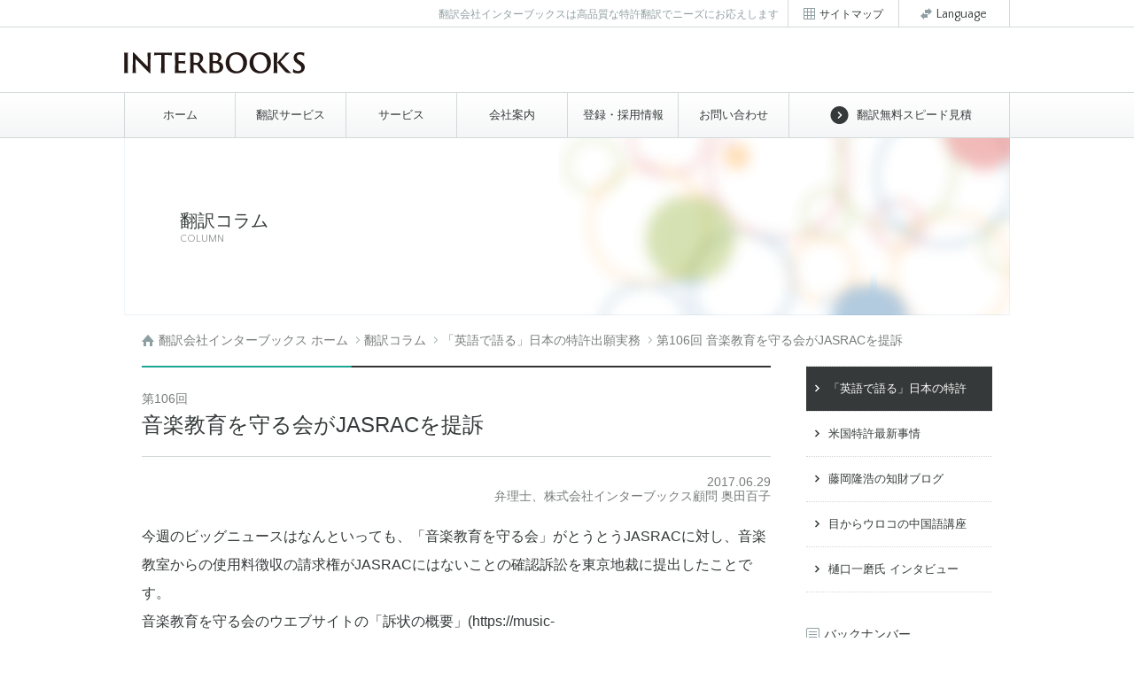

--- FILE ---
content_type: text/html; charset=UTF-8
request_url: https://www.interbooks.co.jp/column/jpatent/20170629/
body_size: 9323
content:
<!doctype html>
<html lang="ja" prefix="og: http://ogp.me/ns#">

<head>
	<meta charset="UTF-8">
	<title>第106回 音楽教育を守る会がJASRACを提訴 | 翻訳会社インターブックスは特許翻訳、多言語に対応</title>
	<base href="https://www.interbooks.co.jp/">
	<meta name="keywords" content="奥田百子, 特許出願実務, 翻訳会社">
	<meta name="description" content="「英語で語る」日本の特許出願実務「第106回 音楽教育を守る会がJASRACを提訴」翻訳会社インターブックスでは特許翻訳も高い品質のサービスを提供します。多言語、DTPにも対応しています。">
	<meta name="viewport" content="width=device-width, initial-scale=1.0">
	<meta http-equiv="X-UA-Compatible" content="IE=edge">
	<meta property="fb:app_id" content="731402320238164">
	<meta property="og:type" content="company">
	<meta property="og:locale" content="ja_JP">
	<meta property="og:site_name" content="翻訳会社インターブックスは英語翻訳、多言語翻訳・DTP、編集、出版に対応">
	<meta property="og:title" content="第106回 音楽教育を守る会がJASRACを提訴 | 翻訳会社インターブックスは多言語に対応">
	<meta property="og:description" content="「英語で語る」日本の特許出願実務「第106回 音楽教育を守る会がJASRACを提訴」翻訳会社インターブックスでは特許翻訳も高い品質のサービスを提供します。多言語、DTPにも対応しています。">
	<meta property="og:image" content="https://www.interbooks.co.jp/images/ogimage.png">
	<link href="css/normalize.css" rel="stylesheet" type="text/css">
	<link href="css/sp_nav_v2.css" media="screen and (max-width: 959px)" rel="stylesheet" type="text/css">
	<link href="css/style_nav_v2.css" media="print, screen and (min-width: 960px)" rel="stylesheet" type="text/css">
	<link href="https://fonts.googleapis.com/css?family=Quattrocento+Sans:400,700" rel="stylesheet">
	<link href="../images/favicon.ico" rel="shortcut icon" type="image/vnd.microsoft.icon">
	<script src="https://ajax.googleapis.com/ajax/libs/jquery/1.9.1/jquery.min.js"></script>
	<script type="text/javascript" src="js/jquery.equal-height-columns.js"></script>
	<script type="text/javascript" src="js/default.js"></script>
	<script type="text/javascript">
		jQuery( document ).ready( function ( $ ) {
			if ( window.matchMedia( '(max-width: 959px)' ).matches ) {
				$.ajax( {
					url: 'js/sp.js',
					dataType: 'script',
					cache: false
				} );
			};
		} );
	</script>
    <!-- Global site tag (gtag.js) - Google Analytics -->
<script async src="https://www.googletagmanager.com/gtag/js?id=G-71PB9Z6QC5"></script>
<script>
    window.dataLayer = window.dataLayer || [];
    function gtag(){dataLayer.push(arguments);}
    gtag('js', new Date());

    gtag('config', 'AW-850661639');
    gtag('config', 'UA-45976242-1');
    gtag('config', 'G-71PB9Z6QC5');
</script></head>

<body id="header_info" ontouchstart="">
	<div id="fb-root"></div>
    <script>
        ( function ( d, s, id ) {
            var js, fjs = d.getElementsByTagName( s )[ 0 ];
            if ( d.getElementById( id ) ) return;
            js = d.createElement( s );
            js.id = id;
            js.src = 'https://connect.facebook.net/ja_JP/sdk.js#xfbml=1&version=v2.12&appId=731402320238164&autoLogAppEvents=1';
            fjs.parentNode.insertBefore( js, fjs );
        }( document, 'script', 'facebook-jssdk' ) );
    </script>
	<!-- Header / -->
	<header>
		<div id="header_info">
			<div class="header_info_container">
				<div class="header_words"><strong>翻訳会社インターブックスは高品質な特許翻訳でニーズにお応えします</strong>
				</div>
				<div class="header_sitemap"><a href="https://www.interbooks.co.jp/sitemap/">サイトマップ</a>
				</div>
				<div class="header_en">
					<div class="header_select_lang"><span>Language</span>
					</div>
					<ul>
						<li><a hreflang="en" href="https://www.interbooks.co.jp/en/">English</a>
						</li>
						<li><a hreflang="zh" href="https://www.interbooks.co.jp/cn/">中文</a>
						</li>
						<li><a hreflang="th" href="https://www.interbooks.co.jp/th/">ไทย</a>
						</li>
						<li><a hreflang="fr" href="https://www.interbooks.co.jp/fr/">Français</a>
						</li>
					</ul>
				</div>
				<!--<div class="header_phone"><span class="header_phone_txt"></span></div>-->
			</div>
		</div>
		<!-- Header logo / -->
		<div id="header_logo">
	<div class="header_logo_container"> <a class="header_logo_link" href="https://www.interbooks.co.jp/">
		<object type="image/svg+xml" data="https://www.interbooks.co.jp/images/header_logo_2021.svg" width="auto" height="24">
			<img src="https://www.interbooks.co.jp/images/header_logo_2021.png" width="265" height="32" alt="INTERBOOKS">
		</object>
		</a> </div>
</div>
		<!-- / Header logo -->
	</header>
	<!-- / Header -->
	<!-- Nav / -->
	<nav id="nav">
	<div id="header_menu"><img src="https://www.interbooks.co.jp/images/menu.png" width="30" height="29" alt="MENU">
	</div>
	<div class="nav_container">
		<ul>
			<li><a href="https://www.interbooks.co.jp/">ホーム</a></li>
			<li><a href="https://www.interbooks.co.jp/translation/">翻訳サービス</a>
				<div>
					<ul>
						<li class="translation"><a href="https://www.interbooks.co.jp/translation/language/english/">英語翻訳</a></li>
						<li class="translation"><a href="https://www.interbooks.co.jp/translation/language/simplified/">中国語(簡体字)翻訳</a></li>
						<li class="translation"><a href="https://www.interbooks.co.jp/translation/language/traditional/">中国語(台湾・香港 繁体字)翻訳</a></li>
						<li class="translation"><a href="https://www.interbooks.co.jp/translation/language/korean/">韓国語翻訳</a></li>
						<li class="translation"><a href="https://www.interbooks.co.jp/translation/language/arabic/">アラビア語翻訳</a></li>
						<li><a href="https://www.interbooks.co.jp/translation/field/">翻訳分野から選ぶ</a></li>
						<li><a href="https://www.interbooks.co.jp/translation/purpose/">翻訳目的・用途から選ぶ</a></li>
						<li><a href="https://www.interbooks.co.jp/translation/language/">翻訳言語から選ぶ</a></li>
						<li><a href="https://www.interbooks.co.jp/translation/list/">翻訳料金一覧</a></li>
					</ul>
				</div>
			</li>
			<li><a href="https://www.interbooks.co.jp/service/">サービス</a>
				<div>
					<ul>
						<li class="edit"><a href="https://www.interbooks.co.jp/service/edit/">多言語編集・DTP</a></li>
						<li class="publish"><a href="https://www.interbooks.co.jp/service/publish/">出版</a></li>
						<li class="patent"><a href="https://www.interbooks.co.jp/service/patent/">知財・特許</a></li>
						<li class="seminar"><a href="https://www.interbooks.co.jp/service/seminar/">セミナー</a></li>
						<li class="temp"><a href="https://www.interbooks.co.jp/service/temp/">人材派遣</a></li>
					</ul>
				</div>
			</li>
			<li><a href="https://www.interbooks.co.jp/company/">会社案内</a></li>
			<li><a href="https://www.interbooks.co.jp/employment/">登録・採用情報</a></li>
			<li><a href="https://www.interbooks.co.jp/contact/">お問い合わせ</a></li>
		</ul>
		<div class="nav_estimate"><a href="https://www.interbooks.co.jp/estimate/"><span class="nav_estimate_txt">翻訳無料スピード見積</span></a>
		</div>
	</div>
</nav>
	<!-- / Nav -->
	<!-- h1 / -->
	<div id="content_title">
		<div class="content_title_container_column">
			<h1 class="content_title_txt_jp">翻訳コラム</h1>
			<div class="content_title_txt_en">COLUMN</div>
		</div>
	</div>
	<!-- / h1 -->
	<!-- Nav trail / -->
	<div id="nav_trail">
		<div class="nav_trail_container">
			<ul>
				<li class="nav_trail_home"><a href="https://www.interbooks.co.jp/">翻訳会社インターブックス ホーム</a>
				</li>
				<li><a href="https://www.interbooks.co.jp/column/">翻訳コラム</a>
				</li>
				<li><a href="https://www.interbooks.co.jp/column/jpatent/">「英語で語る」日本の特許出願実務</a>
				</li>
				<li>第106回 音楽教育を守る会がJASRACを提訴</li>
			</ul>
		</div>
	</div>
	<!-- / Nav trail -->
	<!-- Contents / -->
	<div id="content">
		<div class="content_container">
			<!-- Left / -->
			<div class="content_container_l">
				<div class="h2_container_top">
					<h2><span class="blog_time">第106回</span>音楽教育を守る会がJASRACを提訴</h2>
					<div class="h2_en"></div>
				</div>
				<div class="blog_date">2017.06.29<br> 弁理士、株式会社インターブックス顧問 奥田百子</div>
				<div class="blog_content">
					<p>今週のビッグニュースはなんといっても、「音楽教育を守る会」がとうとうJASRACに対し、音楽教室からの使用料徴収の請求権がJASRACにはないことの確認訴訟を東京地裁に提出したことです。<br> 音楽教育を守る会のウエブサイトの「訴状の概要」(https://music-growth.org/common/pdf/170620_1.pdf)によると、この訴訟の争点は、音楽教室での演奏が著作権法22条に定める「演奏」に当たるかどうかです。同会の主な主張は以下の通りです。
					</p>
					<ol class="ol_margin-top_20">
						<li>音楽教室では、個人教授や少人数レッスンで先生や生徒が入れ替わらない密接な関係で行われる→公衆に対する演奏とはいえない、</li>
						<li>著作権法22条にいう演奏は、人々に感動を与える芸術的価値ある演奏である、ライブ、カラオケでの演奏はそれに当たるが、音楽教室では先生が教えるために演奏し、生徒は教わるために演奏する、練習のために曲の一部のみを繰り返し演奏することが多い→「聞かせるための演奏」とはいえない、つまり人々に感動を与えることを目的とした演奏ではないということです。</li>
					</ol>
					<p class="p_margin-top_20">先生が教えるために弾いてみせる、生徒は上達するために弾いてみるのは、つまりあくまで教育目的で弾いているだけであり、著作権法でいう「聞かせるための演奏」ではないという主張です。<br> では発表会での演奏はどうでしょう。発表会もレッスンの一環になるのでしょうか。発表会では多くの人々が入場できることが多いし、先生の演奏もあります。発表会については新たに検討が必要になるでしょう。
						<br>
						<br> 参考資料:「音楽教育を守る会」ウエブサイト「訴状の概要」
						<br> (https://music-growth.org/common/pdf/170620_1.pdf)
					</p>
					<div class="blog_translation"><img src="images/blog_translation.png" width="20" height="15" alt="翻訳">
					</div>
					<p>Big news this week readers! On June 20th The “Organization for Protecting Music Education" finally announced on their website that a plaintiff consisting of their 249 member organizations filed a lawsuit against JASRAC via the Tokyo District Court. This lawsuit intends to confirm if JASRAC has the right to demand royalties for copyrighted works from music schools.<br> According to the “Summary of Complaint" from the Organization for Protecting Music Education's website,(https://music-growth.org/common/pdf/170620_1.pdf)the point of the lawsuit will be to ascertain whether music played in music schools can be categorized as a “performance" as is defined in article 22 of the copyright laws. The Plaintiff's main insistences are as follows:</p>
					<ol class="ol_margin-top_20 lower-roman">
						<li>Within music schools, private lessons as well as group lessons that consist of a few students are performed in a secluded place where the music is not done for the public.</li>
						<li>The word “performance" that is defined in article 22 of the copyright laws means a musical performance with a certain artistic value that thrills people, such as a live performance or a karaoke performance. At music schools however, tutors perform music for instructing students, and students play music while being taught. Additionally, only one part of a song may be performed repeatedly during lessons, and this would not be defined as a “performance" intended for thrilling people. </li>
					</ol>
					<p class="p_margin-top_20">They insist that tutors play music for educational purposes and that students play music to promote their skills, and this would not fall under a “performance played for listeners" as is in the copyright laws.<br> What about students' piano recitals presented by music schools? I wonder if such recitals could be defined as a lesson or not? Many people can listen to students' and tutors' performances at such recitals, so a call for a second evaluation may be in order.<br>
						<br> Source: “Summary of Complaint" from the website of the Organization for Protecting Music Education<br> (https://music-growth.org/common/pdf/170620_1.pdf)
					</p>
				</div>
				<div class="blog_social">
	<ul>
		<li class="twitter"><a href="https://twitter.com/share" class="twitter-share-button" data-count="none">Tweet</a>
			<script>
				! function ( d, s, id ) {
					var js, fjs = d.getElementsByTagName( s )[ 0 ],
						p = /^http:/.test( d.location ) ? 'http' : 'https';
					if ( !d.getElementById( id ) ) {
						js = d.createElement( s );
						js.id = id;
						js.src = p + '://platform.twitter.com/widgets.js';
						fjs.parentNode.insertBefore( js, fjs );
					}
				}( document, 'script', 'twitter-wjs' );
			</script>
		</li>
		<li class="pocket"><a data-pocket-label="pocket" data-pocket-count="none" class="pocket-btn" data-lang="en" style="border: none;"></a>
			<script type="text/javascript">
				! function ( d, i ) {
					if ( !d.getElementById( i ) ) {
						var j = d.createElement( "script" );
						j.id = i;
						j.src = "https://widgets.getpocket.com/v1/j/btn.js?v=1";
						var w = d.getElementById( i );
						d.body.appendChild( j );
					}
				}( document, "pocket-btn-js" );
			</script>
		</li>
		<li class="facebook">
			<div class="fb-like" data-layout="button" data-action="like" data-size="small" data-show-faces="true" data-share="true"></div>
		</li>
	</ul>
</div>				<div class="blog_profile">
	<!--<img src="images/column_okuda.jpg" width="121" height="121" alt="奥田百子">-->
	<h3>奥田百子</h3>
	<!--<p class="p_margin-top_10 caution">「もう知らないではすまされない著作権」(奥田百子監修、中央経済社)3月19日発売!</p>-->
	<p class="p_margin-top_10">東京都生まれ、翻訳家、執筆家、弁理士、株式会社インターブックス顧問<br> 大学卒業の翌年、弁理士登録
		<br> 2005〜2007年に工業所有権審議会臨時委員(弁理士試験委員)
	</p>
	<h4>著書</h4>
	<ul>
		<li>もう知らないではすまされない著作権</li>
		<li>ゼロからできるアメリカ特許取得の実務と英語</li>
		<li>特許翻訳のテクニック</li>
		<li>なるほど図解著作権法のしくみ</li>
		<li>国際特許出願マニュアル</li>
		<li>なるほど図解商標法のしくみ</li>
		<li>なるほど図解特許法のしくみ</li>
		<li>こんなにおもしろい弁理士の仕事</li>
		<li>だれでも弁理士になれる本</li>
		<li>改正・米国特許法のポイント</li>
	</ul>
</div>
				<div class="patent_contact">
					<div class="btn_column"><a href="https://www.interbooks.co.jp/translation/field/patent/">知財・特許・商標翻訳料金はこちら</a>
					</div>
					<div class="btn_column_contact"><a href="https://www.interbooks.co.jp/contact/">その他のお問い合わせ</a>
					</div>
				</div>
			</div>
			<!-- / Left -->
			<!-- Right / -->
			<div class="content_container_r">
				<div class="r_nav_container">
					<ul>
	<li class="r_nav_active"><a href="https://www.interbooks.co.jp/column/jpatent/">「英語で語る」日本の特許</a>
	</li>
	<li><a href="https://www.interbooks.co.jp/column/10minutes/">米国特許最新事情</a>
	</li>
	<li><a href="https://www.interbooks.co.jp/column/intellectual_property/">藤岡隆浩の知財ブログ</a>
	</li>
	<li><a href="https://www.interbooks.co.jp/column/chinese/">目からウロコの中国語講座</a>
	</li>
	<li><a href="https://www.interbooks.co.jp/column/interview/">樋口一磨氏 インタビュー</a>
	</li>
</ul>
</div>
<!--<div class="r_caution">
<h3>休載のお知らせ</h3>
<p>「英語で語る」日本の特許出願実務は、著者が多忙のため、2017年3月より当面の間、休載いたします。
</p>
</div>-->
<!--<h3 class="r_seminar">セミナーお申し込み受付中</h3>
<p class="caution">外国出願実務が基礎から習得できる!<br> 奥田百子弁理士による外国出願実務講座
</p>
<p class="margin_top"><a href="https://www.interbooks.co.jp/service/seminar/" class="r_arrow_right">セミナー詳細はこちら</a>
</p>
<hr>-->
<h3 class="r_backnumber">バックナンバー</h3>
<ul class="r_backnumber_list">
    <li>第294回<span>2021.05.27</span><br>
		<a href="https://www.interbooks.co.jp/column/jpatent/20210527/">ファーストリテイリングがアスタリスクの特許を無効としようとしたが、知財高裁で敗訴</a>
	</li>
    <li>第293回<span>2021.05.20</span><br>
        <a href="https://www.interbooks.co.jp/column/jpatent/20210520/">コロナワクチンの特許放棄の問題</a>
    </li>
    <li>第292回<span>2021.05.13</span><br>
		<a href="https://www.interbooks.co.jp/column/jpatent/20210513/">「ステーキ宮のタレ」のレシピを掲載したことが話題</a>
	</li>
    <li>第291回<span>2021.05.06</span><br>
		<a href="https://www.interbooks.co.jp/column/jpatent/20210506/">「お風呂が沸きました」のメロディーが音商標登録</a>
	</li>
    <li>第290回<span>2021.04.29</span><br>
		<a href="https://www.interbooks.co.jp/column/jpatent/20210429/">炊飯をつくる方法特許</a>
	</li>
    <li>第289回<span>2021.04.22</span><br>
		<a href="https://www.interbooks.co.jp/column/jpatent/20210422/">イオンが「ジャスコ」商標を出願</a>
	</li>
    <li>第288回<span>2021.04.15</span><br>
		<a href="https://www.interbooks.co.jp/column/jpatent/20210415/">特許庁から漫画の審査基準が発行されました</a>
	</li>
    <li>第287回<span>2021.04.08</span><br>
		<a href="https://www.interbooks.co.jp/column/jpatent/20210408/">音楽教室訴訟が最高裁に上告される</a>
	</li>
    <li>第286回<span>2021.04.01</span><br>
		<a href="https://www.interbooks.co.jp/column/jpatent/20210401/">音楽教室での演奏に著作権使用料発生?の判決</a>
	</li>
    <li>第285回<span>2021.03.25</span><br>
		<a href="https://www.interbooks.co.jp/column/jpatent/20210325/">ドトールから考えるブランドの高級感</a>
	</li>
</ul>
<p class="margin_top sp_r_padding-bottom"><a href="https://www.interbooks.co.jp/column/jpatent/" class="r_arrow_right">記事一覧</a>
</p>
				</div>
				<!-- / Right -->
			</div>
		</div>
		<!-- / Contents -->
		<!-- Footer / -->
		<footer> 
	<!-- Page top / -->
	<div id="footer_pagetop">
		<div class="footer_pagetop_container">
			<div class="footer_left">
				<a href="https://www.interbooks.co.jp/company/iso17100/">
					<div class="footer_iso">
						<div><img src="/images/company_iso.png" width="auto" height="80" alt="ISO17100認証ロゴマーク"></div>
					</div>
				</a>
				<div class="footer_isms"><img src="/images/footer_isms.jpg" width="auto" height="100" alt="ISMS認証"></div>
			</div>
			<div class="pagetop"><a href="#header_info"><img src="/images/footer_arrow_pagetop_v5.png" width="248" height="100" alt="ページの先頭へ"></a> </div>
		</div>
	</div>
	<!-- / Page top --> 
	<!-- Footer Navigation  / -->
	<div class="footer_nav">
		<div class="footer_nav_container"> 
			<!-- 1  / -->
			<div class="footer_nav_1">
				<ul>
					<li><a href="https://www.interbooks.co.jp/">翻訳会社インターブックス ホーム</a> </li>
					<li><a href="https://www.interbooks.co.jp/translation/">翻訳サービス</a> </li>
					<li><a href="https://www.interbooks.co.jp/service/">その他サービス</a> </li>
					<li><a href="https://www.interbooks.co.jp/company/">会社案内</a> </li>
                    <li><a href="https://www.interbooks.co.jp/meet-us/">はじめての方へ</a> </li>
					<li><a href="https://www.interbooks.co.jp/employment/">登録・採用情報</a> </li>
					<li><a href="https://www.interbooks.co.jp/contact/">お問い合わせ</a> </li>
					<li><a href="https://www.interbooks.co.jp/estimate/">翻訳無料スピード見積</a> </li>
				</ul>
			</div>
			<!-- / 1 --> 
			<!-- 2 / -->
			<div class="footer_nav_2">
				<ul>
					<li><a href="https://www.interbooks.co.jp/translation/" class="footer_nav_blue">翻訳サービス</a>
						<ul>
							<li><a href="https://www.interbooks.co.jp/translation/language/">翻訳言語から選ぶ</a>
								<ul>
									<li><a href="https://www.interbooks.co.jp/translation/language/english/">英語 翻訳</a> </li>
									<li><a href="https://www.interbooks.co.jp/translation/language/simplified/">中国語(簡体字) 翻訳</a> </li>
									<li><a href="https://www.interbooks.co.jp/translation/language/traditional/">中国語(繁体字) 翻訳</a> </li>
									<li><a href="https://www.interbooks.co.jp/translation/language/korean/">韓国語 翻訳</a> </li>
									<li><a href="https://www.interbooks.co.jp/translation/language/arabic/">アラビア語 翻訳</a> </li>
								</ul>
							</li>
							<li><a href="https://www.interbooks.co.jp/translation/field/">翻訳分野から選ぶ</a> </li>
							<li><a href="https://www.interbooks.co.jp/translation/purpose/">翻訳目的・用途から選ぶ</a> </li>
							<li><a href="https://www.interbooks.co.jp/translation/list/">翻訳料金一覧</a> </li>
							<li><a href="https://www.interbooks.co.jp/translation/flow/">納品までの流れ</a> </li>
							<li><a href="https://www.interbooks.co.jp/translation/profile/">翻訳者プロフィール</a> </li>
							<li><a href="https://www.interbooks.co.jp/translation/voice/">お客さまの声</a> </li>
							<li><a href="https://www.interbooks.co.jp/translation/faq/">よくあるご質問</a> </li>
						</ul>
					</li>
				</ul>
			</div>
			<!-- / 2 --> 
			<!-- 3 / -->
			<div class="footer_nav_3">
				<ul>
					<li><a href="https://www.interbooks.co.jp/service/edit/" class="footer_nav_green">多言語編集・DTP</a>
						<ul>
							<li><a href="https://www.interbooks.co.jp/service/edit/language/">外国語に強い</a> </li>
							<li><a href="https://www.interbooks.co.jp/service/edit/dtp/">最新のDTP環境</a> </li>
							<li><a href="https://www.interbooks.co.jp/service/edit/exportstories/">多言語組版システム</a> </li>
						</ul>
					</li>
					<li><a href="https://www.interbooks.co.jp/multilingual-check/" class="footer_nav_green">多言語校正</a> </li>
					<li><a href="https://www.interbooks.co.jp/service/writing/" class="footer_nav_blue">多言語ライティング</a></li>
					<li><a href="https://www.interbooks.co.jp/service/achievement/" class="footer_nav_orange">実績紹介</a> </li>
				</ul>
			</div>
			<!-- / 3 --> 
			<!-- 4 / -->
			<div class="footer_nav_4">
				<!--<div class="footer_nav_service">
					<h5>インターブックスの関連サイト</h5>
				</div>-->
				<ul>
					<li><a href="https://www.interbooks.co.jp/news-room/">NEWSROOM</a> </li>
					<li><a href="https://www.interbooks.co.jp/column/">翻訳コラム</a> </li>
					<li><a href="https://www.interbooks.co.jp/terms/">利用規約</a></li>
					<li><a href="https://www.interbooks.co.jp/legal/">特定商取引法に基づく表記</a></li>
					<li><a href="https://www.interbooks.co.jp/privacy/">プライバシーポリシー</a></li>
                    <li><a href="https://www.interbooks.co.jp/pdf/ism-01-1.pdf">情報セキュリティ基本方針</a></li>
                    <li><a href="https://www.interbooks.co.jp/cookie/">Cookieの利用について</a></li>
					<li><a href="https://www.interbooks.co.jp/sitemap/">サイトマップ</a> </li>
				</ul>
			</div>
			<!-- / 4 --> 
		</div>
	</div>
	<!-- / Footer Navigation --> 
	<!-- Sp / -->
	<div class="footer_nav_sp">
		<div class="footer_nav_sp_container">
			<div class="footer_nav_6">
				<ul>
					<li><a href="https://www.interbooks.co.jp/news-room/">NEWSROOM</a> </li>
					<li><a href="https://www.interbooks.co.jp/column/">翻訳コラム</a> </li>
					<li><a href="https://www.interbooks.co.jp/terms/">利用規約</a></li>
					<li><a href="https://www.interbooks.co.jp/legal/">特定商取引法に基づく表記</a></li>
					<li><a href="https://www.interbooks.co.jp/privacy/">プライバシーポリシー</a></li>
                    <li><a href="https://www.interbooks.co.jp/pdf/ism-01-1.pdf">情報セキュリティ基本方針</a></li>
                    <li><a href="https://www.interbooks.co.jp/cookie/">Cookieの利用について</a></li>
					<li><a href="https://www.interbooks.co.jp/sitemap/">サイトマップ</a> </li>
				</ul>
			</div>
		</div>
	</div>
	<!--/ Sp --> 
	<!-- Footer Language Navigation  / -->
	<div class="footer_nav">
		<div class="footer_nav_container">
			<div class="footer_nav_5">
				<ul>
					<li><a href="https://www.interbooks.co.jp/translation/language/italian/">イタリア語</a> </li>
					<li><a href="https://www.interbooks.co.jp/translation/language/indonesian/">インドネシア語</a> </li>
					<li><a href="https://www.interbooks.co.jp/translation/language/dutch/">オランダ語</a> </li>
					<li><a href="https://www.interbooks.co.jp/translation/language/swedish/">スウェーデン語</a> </li>
					<li><a href="https://www.interbooks.co.jp/translation/language/spanish/">スペイン語</a> </li>
					<li><a href="https://www.interbooks.co.jp/translation/language/thai/">タイ語</a> </li>
					<li><a href="https://www.interbooks.co.jp/translation/language/czech/">チェコ語</a> </li>
					<li><a href="https://www.interbooks.co.jp/translation/language/danish/">デンマーク語</a> </li>
					<li><a href="https://www.interbooks.co.jp/translation/language/german/">ドイツ語</a> </li>
					<li><a href="https://www.interbooks.co.jp/translation/language/norwegian/">ノルウェー語</a> </li>
					<li><a href="https://www.interbooks.co.jp/translation/language/finnish/">フィンランド語</a> </li>
					<li><a href="https://www.interbooks.co.jp/translation/language/french/">フランス語</a> </li>
					<li><a href="https://www.interbooks.co.jp/translation/language/vietnamese/">ベトナム語</a> </li>
					<li><a href="https://www.interbooks.co.jp/translation/language/persian/">ペルシャ語</a> </li>
					<li><a href="https://www.interbooks.co.jp/translation/language/portuguese/">ポルトガル語</a> </li>
					<li><a href="https://www.interbooks.co.jp/translation/language/rumanian/">ルーマニア語</a> </li>
					<li><a href="https://www.interbooks.co.jp/translation/language/russian/">ロシア語</a> </li>
				</ul>
			</div>
		</div>
	</div>
	<!-- / Footer Language Navigation --> 
	<!-- Footer info / -->
	<div id="footer_info">
		<div class="footer_info_container">
			<div class="copyright">&copy; Interbooks Co., Ltd.</div>
			<div class="facebook"><a href="https://www.facebook.com/interbooks.co.jp" target="_blank" rel="nofollow"><img src="https://www.interbooks.co.jp/images/footer_icon_facebook.png" width="124" height="50" alt="インターブックスのFacebookページ"></a> </div>
			<div class="twitter"><a href="https://twitter.com/interbooksjp" target="_blank" rel="nofollow"><img src="https://www.interbooks.co.jp/images/footer_icon_twitter.png" width="123" height="50" alt="インターブックスのTwitter"></a> </div>
		</div>
	</div>
	<!-- / Footer info --> 
</footer>
<script type="text/javascript">
    function slideIn() {
        var menu = $( '#nav-content' ),
            menuBtn = $( '#nav-input' ),
            body = $( document.body ),
            menuWidth = menu.outerWidth();
        $( 'html' ).removeclass( 'scroll-prevent' )
        menuBtn.on( 'click', function () {
            body.toggleClass( 'open' );
            $( 'html' ).toggleClass( 'scroll-prevent' )
            if ( body.hasClass( 'open' ) ) {
                body.animate( {
                    'right': menuWidth
                }, 200 );
                menu.animate( {
                    'right': 0
                }, 200 );
            } else {
                menu.animate( {
                    'right': -menuWidth
                }, 200 );
                body.animate( {
                    'right': 0
                }, 200 );
            }
        } );
    };
</script> 
<script type="application/ld+json">
    {
        "@context": "http://schema.org",
        "@type": "WebSite",
        "name": "株式会社インターブックス",
        "alternateName": "Interbooks, Co Ltd.",
        "url": "https://www.interbooks.co.jp"
    }
</script> 
<script type="application/ld+json">
    {
        "@context": "http://schema.org",
        "@type": "Corporation",
        "name": "株式会社インターブックス",
        "url": "https://www.interbooks.co.jp",
        "logo": "https://www.interbooks.co.jp/images/logo.png",
        "sameAs": [
            "https://www.facebook.com/interbooks.co.jp",
            "https://twitter.com/interbooksjp"
        ]
    }
</script> 
		<!-- / Footer -->
</body>

</html>

--- FILE ---
content_type: text/css
request_url: https://www.interbooks.co.jp/css/sp_nav_v2.css
body_size: 13834
content:
@charset "UTF-8";
/* Base */
*, *:before, *:after { -webkit-box-sizing: border-box; -moz-box-sizing: border-box; -o-box-sizing: border-box; -ms-box-sizing: border-box; box-sizing: border-box; }
body { font: 13px -apple-system, BlinkMacSystemFont, 'Helvetica Neue', 'Hiragino Sans', 'Hiragino Kaku Gothic ProN', Meiryo, '游ゴシック Medium', sans-serif; background-color: #FFF; margin: 0; padding: 0; color: #343939; }
em { color: #DC494A; font-weight: normal; font-style: normal; }
em.em_bk { color: #343939; }
strong { color: #DC494A; font-weight: bold; font-style: normal; }
i { color: #797C7C; font-style: italic; }
small { color: #797C7C; font-size: 12px; }
blockquote { background: url(../images/blockquote.png) no-repeat 0 20px; background-size: 18px auto; margin: 20px 0 0 0; padding: 20px 0 0 45px; border-top: 1px dotted #D3D9DA; }
blockquote h3 { margin: 0 0 20px 0 !important; }
iframe[name="google_conversion_frame"] { position: absolute; top: 0; border: none; }
/* Links */
a:link { color: #197DBE; /* #005296; */ text-decoration: underline; }
a:visited { color: #197DBE; /* #005296; */ text-decoration: underline; }
a:hover, a:active, a:focus { text-decoration: none; }
/* Layout */
.clear { clear: both; }
.float_right { float: right; }
.text-align_right { text-align: right; }
.text-align_center { text-align: center; }
.sp_padding-bottom_20 { padding: 0 0 20px; }
.sp_r_padding-bottom { padding: 0 0 30px; }
.no_sp { display: none; }
/* Text */
.caution { color: #DC494A; }
.line-through { text-decoration: line-through; }
/* Header */
header { width: 100%; }
#header_info { width: 100%; border-bottom: 1px solid #D3D9DA; }
.header_info_container { width: 100%; margin: 0; padding: 0 10px; color: #343939; font-size: 12px; line-height: 100%; overflow: hidden; }
.header_info_container a { color: #343939; text-decoration: none; }
.header_info_container a:hover { text-decoration: underline; }
.header_info_container .header_words { display: none; }
.header_info_container .header_words_maintenance { display: none; }
.header_info_container .header_sitemap { display: none; }
.header_info_container .header_phone { display: none; }
.header_info_container .header_select_lang { display: none; }
.header_info_container .header_en ul { float: right; margin: 0; padding: 0; text-align: center; font: 14px 'Quattrocento Sans', sans-serif; line-height: 30px; list-style: none; }
.header_info_container .header_en ul li { float: left; margin: 0 20px 0 0; }
.header_info_container .header_en ul li:last-child { margin: 0; }
.header_info_container .header_en ul li a { /* background: url(../images/footer_icon_window.png) no-repeat 0 35%; background-size: auto 11px; padding-left: 18px; */ }
#header_logo { float: left; height: 72px; }
.header_logo_container { padding: 27px 20px 33px; overflow: hidden; }
.header_logo_container img { width: auto; height: 12px; }
.header_logo_link { display: inline-block; }
.header_logo_link object { pointer-events: none; }
/* Navigation */
#nav { clear: both; }
.nav_container { display: none; background: #363939; border-top: 1px solid #4D5050; padding: 0 10px; width: 100%; overflow: hidden; }
.nav_container ul { margin: 0; padding: 0; }
.nav_container ul li { width: 100%; border-bottom: 1px solid #4D5050; text-align: left; list-style-type: none; }
.nav_container ul li a { display: block; background: url(../images/footer_arrow.png) no-repeat right 50%; background-size: auto 8px; color: #FFFFFF; font-size: 13px; text-decoration: none; text-shadow: 0 1px 0 #4D5050; line-height: 50px; }
.nav_active a { }
.nav_container ul li div { display: none; }
.nav_container .nav_estimate { width: 100%; }
.nav_container .nav_estimate a { display: block; background: url(../images/footer_arrow.png) no-repeat right 50%; background-size: auto 8px; color: #FFFFFF; font-size: 13px; text-decoration: none; text-shadow: 0 1px 0 #4D5050; line-height: 50px; }
.nav_container .nav_estimate_active { }
.nav_container .nav_estimate_active a { display: block; background: url(../images/footer_arrow.png) no-repeat right 50%; background-size: auto 8px; color: #FFFFFF; font-size: 13px; text-decoration: none; text-shadow: 0 1px 0 #4D5050; line-height: 50px; }
#header_menu { float: right; margin: -51px 20px 0 0; }
#header_menu:hover { }
/* SlidesJS */
#slider { width: 100%; }
.slider_container { background: url(../images/home_01.jpg) 50% 50% no-repeat; background-size: cover; width: 100%; height: 160px; border-bottom: 1px solid #D3D9DA; margin: 0 auto; }
#slides { display: none; position: relative; z-index: 100; }
.slidesjs-pagination { position: relative; z-index: 101; float: right; margin: -18px 10px 0; list-style: none; }
.slidesjs-pagination li { float: left; margin: 0 0 0 5px; }
.slidesjs-pagination li a { display: block; float: left; width: 8px; height: 0; background-image: url(../images/slide_pagination.png); background-position: 0 0; padding-top: 8px; overflow: hidden; }
.slidesjs-pagination li a.active, .slidesjs-pagination li a:hover.active { background-position: 0 -8px; }
/* Contents */
#content { width: 100%; border-bottom: 1px solid #D3D9DA; }
#content_fm { width: 100%; }
.content_container { width: 100%; overflow: hidden; }
.content_container_fm { width: 100%; overflow: hidden; }
.content_container_vr { width: 960px; margin: 40px auto; padding: 0; }
.content_container_l { width: 100%; padding: 0 10px; overflow: hidden; }
.content_container_l .fm { width: 100%; padding: 0 10px; overflow: hidden; }
#content_title { width: 100%; }
.content_title_txt_jp { margin: 50px 0 0 20px; font-size: 20px; font-weight: normal; line-height: 100%; }
.content_title_txt_en { margin: 5px 0 0 20px; font: 12px 'Quattrocento Sans', sans-serif; line-height: 100%; opacity: 0.5; -moz-opacity: 0.5; filter: alpha(opacity=50); }
.content_container_l .h2_container { clear: both; background: url(../images/bg_h2.png) no-repeat 0 0; border-bottom: 1px solid #D3D9DA; margin-top: 40px; padding-top: 20px; overflow: hidden; }
.content_container_l .h2_container_top { clear: both; background: url(../images/bg_h2.png) no-repeat 0 0; border-bottom: 1px solid #D3D9DA; margin-top: 40px; padding-top: 20px; overflow: hidden; }
.content_container_l .h2_container h2 { margin: 0; padding-bottom: 10px; font-size: 24px; font-weight: normal; line-height: 125%; }
.content_container_l .h2_container_top h2 { margin: 0; padding-bottom: 10px; font-size: 24px; font-weight: normal; line-height: 125%; }
.content_container_l .h2_container .h2_en { margin: 0 0 20px; color: #769930; font: 10px 'Quattrocento Sans', sans-serif; line-height: 100%; }
.content_container_l .h2_container_top .h2_en { margin: 0 0 20px; color: #769930; font: 10px 'Quattrocento Sans', sans-serif; line-height: 100%; }
.content_container_l h3 { clear: both; margin: 20px 0; font-size: 18px; font-weight: normal; line-height: 150%; }
.content_container_l h3.h3_default { margin: 40px 0 20px 0; color: #769930; }
.content_container_l h3.h3_default_top { margin: 20px 0; color: #769930; }
.content_container_l h3.h3_default_top_line { border-top: 1px solid #D3D9DA; margin-bottom: 20px; padding-top: 20px; color: #769930; }
.content_container_l h3.h3_margin-top_40 { margin: 40px 0 20px 0; }
.content_container_l h4 { clear: both; margin: 20px 0 10px 0; font-size: 16px; font-weight: normal; line-height: 150%; }
.content_container_l h4.h4_clear_none { clear: none; margin: 20px 0 10px 0; font-size: 16px; font-weight: normal; line-height: 100%; }
.content_container_l h5 { clear: both; margin: 20px 0 10px 0; font-size: 14px; font-weight: normal; line-height: 100%; }
.content_container_l p { margin: 0; line-height: 200%; }
.content_container_l p.p_margin-top_10 { margin-top: 10px; }
.content_container_l p.p_margin-top_20 { margin-top: 20px; }
.content_container_l p.p_margin-top_20_line { border-top: 1px solid #D3D9DA; margin-top: 20px; padding-top: 20px; }
.content_container_l p.p_margin-bottom_20 { margin-bottom: 20px; }
.content_container_l p.p_text-align_center { text-align: center; }
.content_container_l p img { width: 100%; height: auto; }
.content_container_l ul { margin: 0; padding: 0; line-height: 200%; }
.content_container_l ul li { background: url(../images/list_circle_sp.png) no-repeat 0 11px; background-size: auto 5px; padding-left: 10px; list-style: none; }
.content_container_l ul li.li_caution_line { background: url(../images/list_circle.png) no-repeat 0 19px; border-top: 1px solid #DC494A; border-bottom: 1px solid #DC494A; margin: 10px 0; padding-top: 10px; padding-bottom: 10px; }
.content_container_l ul.ul_margin-top_20 { margin-top: 15px; }
.content_container_l ul.ul_margin-bottom_20 { margin-bottom: 15px; }
.content_container_l ol { margin: 0 0 0 20px; padding: 0; line-height: 200%; }
.content_container_l ol.ol_margin_20_30 { margin: 20px 0 0 28px !important; padding: 0; line-height: 200%; }
.content_container_l ol.ol_margin-top_20 { margin-top: 15px; }
.content_container_l ol.ol_margin-left_30 { margin: 0 0 0 28px !important; padding: 0; line-height: 200%; }
.content_container_l img.img_margin-left { float: right; margin-left: 20px; width: 46%; height: auto; }
.content_container_l img.img_margin-bottom { margin: 0 0 20px; }
.content_container_l img.img_margin-bottom-left { float: right; margin: 0 0 40px 20px; width: 46%; height: auto; }
.content_container_l .caution_box { border: 1px solid #DC494A; margin: 20px 0; padding: 10px; width: 100%; }
.content_container_l .term_box { border: 1px solid #D3D9DA; margin: 20px 0; padding: 0 10px 20px; width: 100%; height: 160px; overflow: scroll; }
/* Home */
.h1_container { width: 100%; display: block; }
.h1_home_jp { margin: 30px 0 0 0; font-size: 18px; font-weight: normal; line-height: 100%; }
.h1_home_en { margin: 10px 0 0 0; color: #909FA3; font: 10px 'Quattrocento Sans', sans-serif; line-height: 100%; }
.service_container_translation { width: 100%; border: 1px solid #D3D9DA; margin: 30px 0 0; padding: 20px 10px; overflow: hidden; }
.service_container_edit { width: 100%; border: 1px solid #D3D9DA; margin: 20px 0 0; padding: 20px 10px; overflow: hidden; }
.service_container_publish { width: 100%; border: 1px solid #D3D9DA; margin: 20px 0 0; padding: 20px 10px; overflow: hidden; }
.service_container_patent { width: 100%; border: 1px solid #D3D9DA; margin: 20px 0 0; padding: 20px 10px; overflow: hidden; }
.service_container_mononov_2nd { width: 100%; border: 1px solid #D3D9DA; margin: 20px 0 0; padding: 20px 10px; overflow: hidden; }
.service_container_prwire { width: 100%; border: 1px solid #D3D9DA; margin: 20px 0 0; padding: 20px 10px; overflow: hidden; }
.service_container_seminar { width: 100%; border: 1px solid #D3D9DA; margin: 20px 0 0; padding: 20px 10px; overflow: hidden; }
.service_container_temp { width: 100%; border: 1px solid #D3D9DA; margin: 20px 0 0; padding: 20px 10px; overflow: hidden; }
.service_container_mononov { width: 100%; /* border: 1px solid #D3D9DA; */ margin-bottom: 20px; overflow: hidden; }
.icon_translation_home { width: 100%; height: 47px; background: url(../images/icon_translation_home.png) no-repeat 0 0; background-size: auto 30px; border-bottom: 1px solid #363939; margin: 0; padding-left: 50px; }
.icon_edit_home { width: 100%; height: 47px; background: url(../images/icon_edit_home.png) no-repeat 0 0; background-size: auto 30px; border-bottom: 1px solid #363939; margin: 0; padding-left: 50px; }
.icon_publish_home { width: 100%; height: 47px; background: url(../images/icon_publish_home.png) no-repeat 0 0; background-size: auto 30px; border-bottom: 1px solid #363939; margin: 0; padding-left: 50px; }
.icon_patent_home { width: 100%; height: 47px; background: url(../images/icon_patent_home.png) no-repeat 0 0; background-size: auto 30px; border-bottom: 1px solid #363939; margin: 0; padding-left: 50px; }
.icon_mononov_home { width: 100%; height: 47px; background: url(../images/icon_mononov_home.png) no-repeat 0 0; background-size: auto 30px; border-bottom: 1px solid #363939; margin: 0; padding-left: 50px; }
.icon_prwire_home { width: 100%; height: 47px; background: url(../images/icon_prwire_home.png) no-repeat 0 0; background-size: auto 30px; border-bottom: 1px solid #363939; margin: 0; padding-left: 50px; }
.icon_seminar_home { width: 100%; height: 47px; background: url(../images/icon_seminar_home.png) no-repeat 0 0; background-size: auto 30px; border-bottom: 1px solid #363939; margin: 0; padding-left: 50px; }
.icon_temp_home { width: 100%; height: 47px; background: url(../images/icon_temp_home.png) no-repeat 0 0; background-size: auto 30px; border-bottom: 1px solid #363939; margin: 0; padding-left: 50px; }
.h2_home_jp { margin: 0; font-size: 16px; font-weight: normal; line-height: 100%; }
.h2_home_en { margin-top: 6px; color: #909FA3; font: 10px 'Quattrocento Sans', sans-serif; line-height: 100%; }
.h3_home { margin: 15px 0 10px 0 !important; font-size: 14px !important; line-height: 175% !important; }
.btn_home_translation { margin-top: 15px; width: 100%; height: 40px; }
.btn_home_translation a { display: block; background: #197DBE url(../images/arrow_btn.png) no-repeat 15px 50%; background-size: 5px auto; -moz-border-radius: 2px; -webkit-border-radius: 2px; border-radius: 2px; padding-left: 30px; color: #fff; text-decoration: none; line-height: 38px; }
.btn_home_edit { margin-top: 15px; width: 100%; height: 40px; }
.btn_home_edit a { display: block; background: #3CA39B url(../images/arrow_btn.png) no-repeat 15px 50%; background-size: 5px auto; -moz-border-radius: 2px; -webkit-border-radius: 2px; border-radius: 2px; padding-left: 30px; color: #fff; text-decoration: none; line-height: 38px; }
.btn_home_publish { margin-top: 15px; width: 100%; height: 40px; }
.btn_home_publish a { display: block; background: #EB902D url(../images/arrow_btn.png) no-repeat 15px 50%; background-size: 5px auto; -moz-border-radius: 2px; -webkit-border-radius: 2px; border-radius: 2px; padding-left: 30px; color: #fff; text-decoration: none; line-height: 40px; }
.btn_home_patent { margin-top: 15px; width: 100%; height: 40px; }
.btn_home_patent a { display: block; background: #77508D url(../images/arrow_btn.png) no-repeat 15px 50%; background-size: 5px auto; -moz-border-radius: 2px; -webkit-border-radius: 2px; border-radius: 2px; padding-left: 30px; color: #fff; text-decoration: none; line-height: 40px; }
.btn_home_mononov { margin-top: 15px; width: 100%; height: 40px; }
.btn_home_mononov a { display: block; background: #EE3426 url(../images/arrow_btn.png) no-repeat 15px 50%; background-size: 5px auto; -moz-border-radius: 2px; -webkit-border-radius: 2px; border-radius: 2px; padding-left: 30px; color: #fff; text-decoration: none; line-height: 40px; }
.btn_home_prwire { margin-top: 15px; width: 100%; height: 40px; font-size: 12px; }
.btn_home_prwire a { display: block; background: #0FA8E2 url(../images/arrow_btn.png) no-repeat 15px 50%; background-size: 5px auto; -moz-border-radius: 2px; -webkit-border-radius: 2px; border-radius: 2px; padding-left: 30px; color: #fff; text-decoration: none; line-height: 40px; }
.btn_home_seminar { margin-top: 15px; width: 100%; height: 40px; font-size: 12px; }
.btn_home_seminar a { display: block; background: #38B063 url(../images/arrow_btn.png) no-repeat 15px 50%; background-size: 5px auto; -moz-border-radius: 2px; -webkit-border-radius: 2px; border-radius: 2px; padding-left: 30px; color: #fff; text-decoration: none; line-height: 40px; }
.btn_home_temp { margin-top: 15px; width: 100%; height: 40px; font-size: 12px; }
.btn_home_temp a { display: block; background: #074871 url(../images/arrow_btn.png) no-repeat 15px 50%; background-size: 5px auto; -moz-border-radius: 2px; -webkit-border-radius: 2px; border-radius: 2px; padding-left: 30px; color: #fff; text-decoration: none; line-height: 40px; }
.h2_home_container { clear: both; border-bottom: 1px solid #769930; margin: 20px 0; padding-top: 20px; overflow: hidden; }
.h2_home_container h2 { float: left; margin: 0; padding-bottom: 20px; font-size: 16px; font-weight: normal; line-height: 100%; }
.h2_home_container .h2_home_en { float: left; margin: 6px 0 0 20px; color: #769930; font: 10px 'Quattrocento Sans', sans-serif; line-height: 100%; }
.news_home_list { float: right; background: url(../images/arrow_list.png) no-repeat 0 40%; background-size: auto 13px; margin-top: 1px; padding-left: 18px; font-size: 12px; }
.news_home_list a { text-decoration: none; }
.news_home_list a:hover { text-decoration: underline; }
.news_home ul li { background: none; border-bottom: 1px dotted #D3D9DA; margin-top: 9px; padding: 0 0 6px 0; overflow: hidden; }
.news_home ul li.news_home_last { background: none; border-bottom: none; margin-top: 10px; padding: 0; overflow: hidden; }
.news_home ul li .news_home_date { float: left; background: url(../images/arrow_news.png) no-repeat right 50%; background-size: 5px auto; margin-right: 5px; padding: 0 10px 0 0; color: #797B7B; }
.news_home ul li .news_home_newwindow { float: left; width: 105px; background: url(../images/arrow_window.png) no-repeat right 50%; margin-right: 4px; color: #797B7B; }
.news_home ul li .news_home_news { float: left; width: 100%; }
.news_home ul li .news_home_news a { text-decoration: none; }
.news_home_news_dl { /* border-top: 1px dotted #D3D9DA; */ margin: 0 0 -20px 0; }
.news_home_news_dl dt { position: relative; margin: 0; padding: 0; color: #005296; text-decoration: none; }
.news_home_news_dl dd { margin: 0; padding: 0 0 20px 0; position: relative; }
.news_home_news_dl .hover { text-decoration: none; }
.temp_home_list { float: right; background: url(../images/arrow_list.png) no-repeat 0 40%; background-size: auto 13px; margin-top: 1px; padding-left: 18px; font-size: 12px; }
.temp_home_list a { text-decoration: none; }
.temp_home_list a:hover { text-decoration: underline; }
.temp_home ul li { background: none; border-bottom: 1px dotted #D3D9DA; margin-top: 9px; padding: 0 0 6px 0; overflow: hidden; }
.temp_home ul li a { background: url(../images/arrow_news.png) no-repeat left 50%; background-size: 5px auto; padding: 0 0 0 10px; text-decoration: none; }
.temp_home ul li a:hover { text-decoration: underline; }
/* Same height */
.in_container_home { margin: 0; padding: 0; }
.in_container_home_s { margin: 0; padding: 0; }
/* Shortcut */
.shortcut_home { display: none; }
/* Service */
.content_title_container_service { background: url(../images/bg_h1_service.png) no-repeat right bottom; border-top: 1px solid #D3D9DA; width: 100%; height: 144px; margin: 0 auto; overflow: hidden; }
.service_container_translation_service { float: left; width: 100%; border: 1px solid #D3D9DA; margin: 20px 0 0; padding: 20px; overflow: hidden; }
.service_container_edit_service { float: left; width: 100%; border: 1px solid #D3D9DA; margin: 20px 0 0; padding: 20px; overflow: hidden; }
.service_container_publish_service { float: left; width: 100%; border: 1px solid #D3D9DA; margin: 20px 0 0; padding: 20px; overflow: hidden; }
.service_container_patent_service { float: left; width: 100%; border: 1px solid #D3D9DA; margin: 20px 0 0; padding: 20px; overflow: hidden; }
.service_container_mononov_service { float: left; width: 100%; border: 1px solid #D3D9DA; margin: 20px 0 0; padding: 20px; overflow: hidden; }
.service_container_prwire_service { float: left; width: 100%; border: 1px solid #D3D9DA; margin: 20px 0 0; padding: 20px; overflow: hidden; }
.service_container_seminar_service { float: left; width: 100%; border: 1px solid #D3D9DA; margin: 20px 0 0; padding: 20px; overflow: hidden; }
.service_container_temp_service { float: left; width: 100%; border: 1px solid #D3D9DA; margin: 20px 0 0; padding: 20px; overflow: hidden; }
.icon_translation_service { width: 100%; height: 47px; background: url(../images/icon_translation_home.png) no-repeat 0 0; background-size: auto 30px; border-bottom: 1px solid #363939; margin: 0; padding-left: 50px; }
.icon_edit_service { width: 100%; height: 47px; background: url(../images/icon_edit_home.png) no-repeat 0 0; background-size: auto 30px; border-bottom: 1px solid #363939; margin: 0; padding-left: 50px; }
.icon_publish_service { width: 100%; height: 47px; background: url(../images/icon_publish_home.png) no-repeat 0 0; background-size: auto 30px; border-bottom: 1px solid #363939; margin: 0; padding-left: 50px; }
.icon_patent_service { width: 100%; height: 47px; background: url(../images/icon_patent_home.png) no-repeat 0 0; background-size: auto 30px; border-bottom: 1px solid #363939; margin: 0; padding-left: 50px; }
.icon_mononov_service { width: 100%; height: 47px; background: url(../images/icon_mononov_home.png) no-repeat 0 0; background-size: auto 30px; border-bottom: 1px solid #363939; margin: 0; padding-left: 50px; }
.icon_prwire_service { width: 100%; height: 47px; background: url(../images/icon_prwire_home.png) no-repeat 0 0; background-size: auto 30px; border-bottom: 1px solid #363939; margin: 0; padding-left: 50px; }
.icon_seminar_service { width: 100%; height: 47px; background: url(../images/icon_seminar_home.png) no-repeat 0 0; background-size: auto 30px; border-bottom: 1px solid #363939; margin: 0; padding-left: 50px; }
.icon_temp_service { width: 100%; height: 47px; background: url(../images/icon_temp_home.png) no-repeat 0 0; background-size: auto 30px; border-bottom: 1px solid #363939; margin: 0; padding-left: 50px; }
h2.h2_service_jp { margin: 0; font-size: 16px; font-weight: normal; line-height: 100%; }
.h2_service_en { margin-top: 6px; color: #909FA3; font: 10px 'Quattrocento Sans', sans-serif; line-height: 100%; }
.h3_service { margin: 15px 0 10px 0 !important; font-size: 14px !important; line-height: 175% !important; }
.service_translation_detail { float: right; background: url(../images/arrow_translation.png) no-repeat 0 40%; background-size: auto 13px; margin-top: 20px; padding-left: 18px; font-size: 13px; }
.service_translation_detail a { text-decoration: none; }
.service_publish_detail { float: right; background: url(../images/arrow_publish.png) no-repeat 0 40%; background-size: auto 13px; margin-top: 20px; padding-left: 18px; font-size: 13px; }
.service_publish_detail a { text-decoration: none; }
.service_edit_detail { float: right; background: url(../images/arrow_edit.png) no-repeat 0 40%; background-size: auto 13px; margin-top: 20px; padding-left: 18px; font-size: 13px; }
.service_edit_detail a { text-decoration: none; }
.service_patent_detail { float: right; background: url(../images/arrow_patent.png) no-repeat 0 40%; background-size: auto 13px; margin-top: 20px; padding-left: 18px; font-size: 13px; }
.service_patent_detail a { text-decoration: none; }
.service_mononov_detail { float: right; background: url(../images/arrow_mononov.png) no-repeat 0 40%; background-size: auto 13px; margin-top: 20px; padding-left: 18px; font-size: 13px; }
.service_mononov_detail a { text-decoration: none; }
.service_prwire_detail { float: right; background: url(../images/arrow_prwire.png) no-repeat 0 40%; background-size: auto 13px; margin-top: 20px; padding-left: 18px; font-size: 12px; }
.service_prwire_detail a { text-decoration: none; }
.service_seminar_detail { float: right; background: url(../images/arrow_seminar.png) no-repeat 0 40%; background-size: auto 13px; margin-top: 20px; padding-left: 18px; font-size: 12px; }
.service_seminar_detail a { text-decoration: none; }
.service_temp_detail { float: right; background: url(../images/arrow_temp.png) no-repeat 0 40%; background-size: auto 13px; margin-top: 20px; padding-left: 18px; font-size: 12px; }
.service_temp_detail a { text-decoration: none; }
/* Same height */
.in_container_service { margin: 0; padding: 0; }
/* Taranslation */
.translation_container_l { float: left; width: 100%; border: 1px solid #D3D9DA; margin: 20px 0 0 0; padding: 20px 10px; overflow: hidden; }
.translation_container_l p { margin-top: 15px; }
.translation_container_l_margin-bottom_40 { float: left; width: 100%; border: 1px solid #D3D9DA; margin: 20px 0 0 0; padding: 20px 10px; overflow: hidden; }
.translation_container_l_margin-bottom_40 p { margin-top: 15px; }
.translation_container_r { float: left; width: 100%; border: 1px solid #D3D9DA; margin: 20px 0 0 0; padding: 20px 10px; overflow: hidden; }
.translation_container_r p { margin-top: 15px; }
.line_translation { width: 100%; height: 47px; border-bottom: 1px solid #197DBE; margin: 0; padding: 0; }
.line_translation_s { width: 100%; height: 47px; margin: 0; padding: 0; }
h4.h4_translation_jp { margin: 0; font-size: 16px; font-weight: normal; line-height: 100%; }
.h4_translation_en { margin-top: 6px; color: #197DBE; font: 10px 'Quattrocento Sans', sans-serif; line-height: 100%; }
.translation_detail { float: right; background: url(../images/arrow_translation.png) no-repeat 0 3px; background-size: auto 13px; margin-top: 20px; padding-left: 18px; font-size: 13px; }
.translation_detail a { text-decoration: none; }
.h2_container_translation { clear: both; background: url(../images/bg_h2_translation.png) no-repeat 0 0; border-bottom: 1px solid #D3D9DA; margin-top: 40px; padding-top: 20px; overflow: hidden; }
.h2_container_translation h1 { margin: 0; padding-bottom: 10px; font-size: 22px; font-weight: normal; line-height: 125%; }
.h2_container_translation h2 { margin: 0; padding-bottom: 10px; font-size: 22px; font-weight: normal; line-height: 125%; }
.h2_container_translation .h2_en { margin: 0 0 20px; color: #197DBE; font: 10px 'Quattrocento Sans', sans-serif; line-height: 100%; }
.h2_container_translatio_margin-top_40 { background: url(../images/bg_h2_translation.png) no-repeat 0 0; background-size: auto 2px; border-bottom: 1px solid #D3D9DA; width: 710px; margin-top: 40px; padding-top: 22px; overflow: hidden; }
.h2_container_translatio_margin-top_40 h2 { float: left; margin: 0; padding-bottom: 20px; font-size: 22px; font-weight: normal; line-height: 125%; }
.h2_container_translatio_margin-top_40 .h2_en { float: left; margin: 15px 0 0 20px; color: #197DBE; font: 10px 'Quattrocento Sans', sans-serif; line-height: 100%; }
h3.h3_translation_index { margin: 0; padding: 20px 0 0; color: #197DBE; }
h3.h3_translation_index_line { border-bottom: 1px solid #D3D9DA; margin: 0 0 20px; padding: 20px 0 10px; }
h3.h3_translation_index_line_top { border-bottom: 1px solid #D3D9DA; margin: 20px 0; padding-bottom: 10px; }
h3.h3_transration_clear_none { clear: none; margin: 40px 0 20px 0; color: #197DBE; }
ul.language_colum { width: 100%; margin: 0; padding: 0; overflow: hidden; }
ul.language_colum_r { width: 100%; margin: 0; padding: 0; overflow: hidden; }
ul.language_colum_margin-bottom_0 { width: 100%; margin: 0; padding: 0; overflow: hidden; }
.language_colum li { list-style: none; }
.language_colum_margin-bottom_0 li { list-style: none; }
.language_colum_r li { list-style: none; }
.language_colum li a { text-decoration: none; }
.language_colum_r li a { text-decoration: none; }
.language_colum_margin-bottom_0 li a { text-decoration: none; }
.language_colum_margin-bottom_0 li a:hover { text-decoration: underline; }
h3.h3_translation { margin: 40px 0 20px 0; color: #197DBE; }
h3.h3_translation_margin-top_20 { margin: 20px 0 20px 0; color: #197DBE; }
h3.h3_translation_line { border-top: 1px dotted #D3D9DA; margin: 20px 0 20px 0; padding-top: 20px; color: #197DBE; }
h4.h4_translation { clear: both; margin: 40px 0 20px 0; color: #197DBE; font-size: 16px; font-weight: normal; line-height: 100%; }
h4.h4_translation_margin-top_20 { clear: both; margin: 20px 0 20px 0; color: #197DBE; font-size: 16px; font-weight: normal; line-height: 100%; }
h4.h4_translation_line { clear: both; border-top: 1px dotted #D3D9DA; margin: 20px 0 20px 0; padding-top: 20px; font-size: 16px; font-weight: normal; line-height: 100%; }
h5.h5_translation_line { clear: both; border-top: 1px dotted #D3D9DA; margin: 20px 0 20px 0; padding-top: 20px; font-size: 14px; font-weight: normal; line-height: 100%; }
h5.h5_margin-top_40 { margin: 40px 0 10px 0; }
.translation_estimate { float: right; background: url(../images/arrow.png) no-repeat 0 50%; margin-top: -27px; padding-left: 10px; font-size: 12px; }
.translation_estimate a { text-decoration: none; }
.translation_related { border: 1px solid #D3D9DA; margin-top: 20px; padding: 10px; font-size: 12px; overflow: hidden; }
.translation_related_margin-top_40 { border: 1px solid #D3D9DA; margin-top: 40px; padding: 0 10px 10px; font-size: 12px; overflow: hidden; }
.translation_related_title { margin-bottom: 5px; padding: 10px 0 0; color: #797C7C; }
ul.related_colum { float: left; width: 100%; margin: 0; padding: 0; overflow: hidden; }
ul.related_colum_margin-bottom_10 { float: left; width: 100%; margin: 0; padding: 0; overflow: hidden; }
ul.related_colum_r { float: left; width: 100%; margin: 0; padding: 0; overflow: hidden; }
.related_colum li { list-style: none; }
.related_colum_margin-bottom_10 li { list-style: none; }
.related_colum_r li { list-style: none; }
.related_colum li a { text-decoration: none; }
.related_colum_margin-bottom_10 li a { text-decoration: none; }
.related_colum_r li a { text-decoration: none; }
.translation_flow { position: relative; float: left; background: #FFF; width: 100%; border: 1px solid #D3D9DA; margin: 20px 0 0 0; padding: 20px 10px; }
.translation_flow:after, .translation_flow:before { position: absolute; top: 100%; border: 1px solid transparent; content: " "; width: 0; height: 0; pointer-events: none; }
.translation_flow:after { left: 50%; border-color: rgba(255, 255, 255, 0); border-top-color: #FFF; border-width: 20px; margin-left: -20px; }
.translation_flow:before { left: 50%; border-color: rgba(211, 217, 218, 0); border-top-color: #D3D9DA; border-width: 21px; margin-left: -21px; }
.translation_flow p { margin-top: 15px; }
.translation_flow_last { float: left; width: 100%; border: 1px solid #D3D9DA; margin: 20px 0 20px 0; padding: 20px 10px; overflow: hidden; }
.translation_flow_last p { margin-top: 15px; }
.line_translation_flow { float: left; width: 100%; height: 47px; border-bottom: 1px solid #197DBE; margin: 0 0 15px 0; padding: 0; overflow: hidden; }
.h3_translation_flow_num { float: left; color: #197DBE; font: 28px 'Quattrocento Sans', sans-serif; line-height: 100%; }
.h3_translation_flow { float: left; margin: 0 0 0 20px; overflow: hidden; }
.h3_translation_flow h3 { margin: 0; font-size: 16px; font-weight: normal; line-height: 28px; }
.h3_translation_flow_customer { float: left; border: 1px solid #DC494A; -moz-border-radius: 2px; -webkit-border-radius: 2px; border-radius: 2px; margin: 2px 0 0 20px; padding: 5px; color: #DC494A; font-size: 10px; line-height: 100%; }
.h3_translation_flow_co { float: left; border: 1px solid #343939; -moz-border-radius: 2px; -webkit-border-radius: 2px; border-radius: 2px; margin: 2px 0 0 20px; padding: 5px; color: #343939; font-size: 10px; line-height: 100%; }
.in_container_translation_flow { margin: 0; padding: 0; }
.translation_profile_line { clear: both; border-top: 1px dotted #D3D9DA; margin-top: 20px; padding-top: 20px; }
.translation_profile_detail { float: left; background: url(../images/icon_translation_category.png) no-repeat 0 4px; background-size: 12px auto; margin: 20px 0 0; padding-left: 17px; width: 100%; color: #797C7C; font-size: 12px; }
.translation_profile_detail_last { float: left; background: url(../images/icon_translation_category.png) no-repeat 0 4px; background-size: 12px auto; margin: 20px 0 0; padding-left: 17px; width: 100%; color: #797C7C; font-size: 12px; }
.translation_profile_detail a { text-decoration: none; }
.translation_profile_detail_last a { text-decoration: none; }
.translation_profile_human { float: left; background: url(../images/icon_translation_human.png) no-repeat 2px 4px; background-size: 8px auto; margin: 0 0 20px; padding-left: 17px; width: 100%; color: #797C7C; font-size: 12px; }
.translation_profile_human_last { float: left; background: url(../images/icon_translation_human.png) no-repeat 2px 4px; background-size: 8px auto; margin: 0 0 20px; padding-left: 17px; width: 100%; color: #797C7C; font-size: 12px; }
.translation_pagetop { clear: both; height: 50px; border: 1px solid #D3D9DA; text-align: center; }
.translation_pagetop a { display: block; }
.translation_voice_customer { float: left; background: url(../images/icon_translation_voice.png) no-repeat 0 4px; background-size: 12px auto; margin: 0 0 20px; padding-left: 17px; width: 100%; color: #797C7C; font-size: 12px; }
.translation_voice_category { float: left; background: url(../images/icon_translation_category.png) no-repeat 0 4px; background-size: 12px auto; margin: 0 20px 0 0; padding-left: 17px; color: #797C7C; font-size: 12px; }
.translation_voice_category a { text-decoration: none; }
.translation_voice_category a:hover { text-decoration: underline; }
.translation_contact { background: #F9FAFA; border: 1px solid #D3D9DA; width: 100%; margin-top: 20px; padding: 20px; overflow: hidden; }
.btn_translation { width: 100%; height: 50px; margin: 0; }
.btn_translation a { display: block; background: #197DBE url(../images/arrow_btn_estimate.png) no-repeat 15px 50%; background-size: 20px auto; -moz-border-radius: 2px; -webkit-border-radius: 2px; border-radius: 2px; padding-left: 50px; color: #fff; text-decoration: none; line-height: 50px; }
.btn_translation_contact { width: 100%; height: 50px; margin: 20px 0 0; }
.btn_translation_contact a { display: block; background: #909FA3 url(../images/arrow_btn.png) no-repeat 15px 50%; background-size: 5px auto; -moz-border-radius: 2px; -webkit-border-radius: 2px; border-radius: 2px; padding-left: 35px; color: #fff; text-decoration: none; line-height: 50px; }
.h3_translation_top_line { border-top: 1px solid #D3D9DA; margin-bottom: 20px; padding-top: 20px; color: #197DBE; }
.h3_translation_top { margin: 20px 0; color: #197DBE; }
.translation_switch { border: 1px solid #D3D9DA; margin: 40px 0 0; text-align: center; line-height: 50px; }
.translation_switch a { display: block; background: #F9FAFA url(../images/arrow_black.png) no-repeat 20px 50%; color: #343939; font-size: 14px; text-decoration: none; }
.translation_point { border: 1px solid #D3D9DA; margin: 40px 0 0; text-align: center; line-height: 50px; }
.translation_point a { display: block; background: #F9FAFA url(../images/arrow_black.png) no-repeat 20px 50%; color: #343939; font-size: 14px; text-decoration: none; }
.translation_v4 img { width: 100%; height: auto; }
/* Same height */
.in_container_translation { margin: 0; padding: 0; }
/* Shortcut */
.shortcut { display: none; }
/* Option */
.translation_option { /* background: #F9FAFA; */ border: 1px solid #D3D9DA; margin-top: 20px; padding: 0 10px 10px 10px; font-size: 12px; overflow: hidden; }
.translation_option h5 { margin: 20px 0 15px 0; }
.translation_option p { margin: 0 0 10px 0; }
/* Edit */
.edit_container_l { float: left; width: 100%; border: 1px solid #D3D9DA; margin: 20px 0 0; padding: 20px 10px; overflow: hidden; }
.edit_container_r { float: left; width: 100%; border: 1px solid #D3D9DA; margin-top: 20px; padding: 20px; overflow: hidden; }
.edit_container_l p { margin-top: 15px; }
.edit_container_r p { margin-top: 15px; }
.line_edit { width: 100%; height: 47px; border-bottom: 1px solid #3CA39B; margin: 0; padding: 0; }
.line_edit_s { width: 100%; height: 47px; margin: 0; padding: 0; }
h2.h2_edit_jp { margin: 0; font-size: 16px; font-weight: normal; line-height: 100%; }
.h2_edit_en { margin-top: 6px; color: #3CA39B; font: 10px 'Quattrocento Sans', sans-serif; line-height: 100%; }
.edit_detail { float: right; background: url(../images/arrow_edit.png) no-repeat 0 40%; background-size: auto 13px; margin-top: 20px; padding-left: 18px; font-size: 13px; }
.edit_detail a { text-decoration: none; }
.h2_container_edit { clear: both; background: url(../images/bg_h2_edit.png) no-repeat 0 0; border-bottom: 1px solid #D3D9DA; width: 100%; margin-top: 24px; padding-top: 20px; overflow: hidden; }
.h2_container_edit h2 { margin: 0; padding-bottom: 10px; font-size: 22px; font-weight: normal; line-height: 125%; }
.h2_container_edit .h2_en { margin: 0 0 20px; color: #3CA39B; font: 10px 'Quattrocento Sans', sans-serif; line-height: 100%; }
.h3_edit { color: #3CA39B; }
ul.edit_font_list { margin-top: 20px; }
ul.edit_font_list li { background: url(../images/arrow_edit.png) no-repeat 0 40%; background-size: auto 13px; padding-left: 18px; }
ul.edit_font_list li a { text-decoration: none; }
.edit_achivement { float: left; width: 50%; border-bottom: 1px solid #D3D9DA; margin: 0; padding: 20px 10px; text-align: center; overflow: hidden; }
.edit_achivement img { width: 60px; height: auto; }
.edit_com { margin-top: 10px; font-size: 11px; }
.edit_achivement_r { float: left; width: 50%; border-bottom: 1px solid #D3D9DA; margin: 0; padding: 20px 10px; text-align: center; overflow: hidden; }
.edit_achivement_r img { width: 60px; height: auto; }
.sp_edit_language_container { margin: 0 0 20px; overflow: hidden; }
.edit_language { float: left; width: 50%; margin: 0; padding-bottom: 10px; text-align: center; color: #FFF; font-size: 11px; overflow: hidden; }
.edit_language img { margin: 0; width: 70px; height: auto; }
.edit_language_right { float: left; width: 50%; margin: 0; padding-bottom: 10px; text-align: center; color: #FFF; font-size: 11px; overflow: hidden; }
.edit_language_right img { margin: 0 10px 0 0; width: 70px; height: auto; }
.edit_lang_english { background-color: #DC494A; }
.edit_lang_arabic { background-color: #EB902D; }
.edit_lang_chainese { background-color: #F9BD00; }
.edit_lang_german { background-color: #769930; }
.edit_lang_russian { background-color: #567045; }
.edit_lang_french { background-color: #43A39B; }
.edit_lang_vietnamese { background-color: #63A8D0; }
.edit_lang_mongolian { background-color: #007CC0; }
.edit_lang_thai { background-color: #77508D; }
.edit_lang_spanish { background-color: #C26098; }
.edit_lang_korean { background-color: #DF667E; }
.edit_lang_itarian { background-color: #A98041; }
.edit_es img { width: 100%; height: auto; }
.edit_es_arrow { margin: 20px 0 0; text-align: center; }
.edit_es_arrow img { width: 40px !important; height: auto; }
.edit_contact { float: left; background: #F9FAFA; border: 1px solid #D3D9DA; width: 100%; margin-top: 20px; padding: 20px; overflow: hidden; }
.btn_edit { width: 100%; height: 50px; margin: 0; }
.btn_edit a { display: block; background: #EB902D url(../images/arrow_btn_estimate.png) no-repeat 15px 50%; background-size: 20px auto; padding-left: 50px; border-radius: 2px; color: #FFFFFF; text-decoration: none; line-height: 50px; }
.btn_edit_contact { position: relative; background: #FFFFFF; border: 1px solid #EB902D; border-radius: 2px; margin: 20px 0 0; width: 100%; height: 50px; color: #EB902D; font-size: 18px; text-align: center; line-height: 100%; }
.btn_edit_contact p { position: absolute; top: 50%; margin-top: -1.2em; width: 100%; line-height: 1.2em; }
.btn_edit_contact p span { display: block; color: #797C7C; font-size: 12px; }
.btn_edit_contact p a { color: #EB902D; text-decoration: none; }
/* Same height */
.in_container_edit { margin: 0; padding: 0; }
/* Publish */
.publish_container_l { float: left; width: 100%; border: 1px solid #D3D9DA; margin: 20px 0 0; padding: 20px 10px; overflow: hidden; }
.publish_container_r { float: left; width: 100%; border: 1px solid #D3D9DA; margin-top: 20px; padding: 20px 10px; overflow: hidden; }
.publish_container_l p { margin-top: 15px; }
.publish_container_r p { margin-top: 15px; }
.line_publish { width: 100%; height: 47px; border-bottom: 1px solid #EB902D; margin: 0; padding: 0; }
.line_publish_s { width: 100%; height: 47px; margin: 0; padding: 0; }
h2.h2_publish_jp { margin: 0; font-size: 16px; font-weight: normal; line-height: 100%; }
.h2_publish_en { margin-top: 6px; color: #EB902D; font: 10px 'Quattrocento Sans', sans-serif; line-height: 100%; }
.publish_detail { float: right; background: url(../images/arrow_publish.png) no-repeat 0 40%; background-size: auto 13px; margin-top: 20px; padding-left: 18px; font-size: 13px; }
.publish_detail a { text-decoration: none; }
.h2_container_publish { clear: both; background: url(../images/bg_h2_publish.png) no-repeat 0 0; border-bottom: 1px solid #D3D9DA; width: 100%; margin-top: 24px; padding-top: 20px; overflow: hidden; }
.h2_container_publish h2 { margin: 0; padding-bottom: 10px; font-size: 22px; font-weight: normal; line-height: 125%; }
.h2_container_publish .h2_en { margin: 0 0 20px; color: #EB902D; font: 10px 'Quattrocento Sans', sans-serif; line-height: 100%; }
.h3_publish_index_top { margin: 0 !important; padding: 20px 0 0 0; color: #EB902D; }
.h3_publish_index { margin: 0 !important; padding: 40px 0 0 0; color: #EB902D; }
.h3_publish_detail_top { margin: 0 !important; padding: 20px 0; color: #EB902D; }
.h3_publish_detail_top_padding-bottom_0 { margin: 0 !important; padding: 20px 0 0 0; color: #EB902D; }
.h3_publish { color: #EB902D; }
.publish_achivement_l { float: left; width: 50%; border-bottom: 1px solid #D3D9DA; margin: 0; padding: 20px 10px; text-align: center; overflow: hidden; }
.publish_achivement_l img { width: auto; height: 85px; }
.publish_achivement_l a { text-decoration: none; }
.publish_title { margin-top: 10px; font-size: 11px; }
.publish_achivement_r { float: left; width: 50%; border-bottom: 1px solid #D3D9DA; margin: 0; padding: 20px 10px; text-align: center; overflow: hidden; }
.publish_achivement_r img { width: auto; height: 85px; }
.publish_achivement_r a { text-decoration: none; }
.publish_achivement_l_detail_l { float: left; width: 100%; }
.publish_achivement_l_detail_l ul li ul { margin-left: 0; }
.publish_achivement_l_detail_l ol li ul li ul { margin-left: 0; }
.publish_achivement_l_detail_r { float: right; width: 100%; border: 1px solid #D3D9DA; margin: 20px 0 0 20px; padding: 20px; text-align: center; overflow: hidden; }
.publish_achivement_l_detail_r img { width: 87px; height: auto; }
.publish_achivement_l_detail_r ul { margin-top: 10px; text-align: left; font-size: 11px; }
.btn_askycom { margin-top: 10px; width: 100%; height: 30px; }
.btn_askycom a { display: block; background: #197DBE; -moz-border-radius: 2px; -webkit-border-radius: 2px; border-radius: 2px; color: #fff; text-align: center; text-decoration: none; line-height: 30px; }
.btn_amazon { margin-top: 10px; width: 100%; height: 30px; }
.btn_amazon a { display: block; background: #EB902D; -moz-border-radius: 2px; -webkit-border-radius: 2px; border-radius: 2px; color: #fff; text-align: center; text-decoration: none; line-height: 30px; }
.btn_ibooks { margin-top: 10px; width: 100%; height: 30px; }
.btn_ibooks a { display: block; background: #197DBE; -moz-border-radius: 2px; -webkit-border-radius: 2px; border-radius: 2px; color: #fff; text-align: center; text-decoration: none; line-height: 30px; }
/* Same height */
.in_container_publish { margin: 0; padding: 0; }
/* Patent */
.patent_container_l { float: left; width: 100%; border: 1px solid #D3D9DA; margin: 20px 19px 0 0; padding: 20px; overflow: hidden; }
.patent_container_r { float: left; width: 100%; border: 1px solid #D3D9DA; margin-top: 20px; padding: 20px; overflow: hidden; }
.patent_container_l p { margin-top: 15px; }
.patent_container_r p { margin-top: 15px; }
.line_patent { width: 100%; height: 47px; border-bottom: 1px solid #774F8E; margin: 0; padding: 0; }
.line_patent_s { width: 100%; height: 47px; margin: 0; padding: 0; }
h2.h2_patent_jp { margin: 0; font-size: 16px; font-weight: normal; line-height: 100%; }
.h2_patent_en { margin-top: 6px; color: #774F8E; font: 10px 'Quattrocento Sans', sans-serif; line-height: 100%; }
.patent_detail { float: right; background: url(../images/arrow_patent.png) no-repeat 0 40%; background-size: auto 13px; margin-top: 20px; padding-left: 18px; font-size: 13px; }
.patent_detail a { text-decoration: none; }
.h2_container_patent { clear: both; background: url(../images/bg_h2_patent.png) no-repeat 0 0; border-bottom: 1px solid #D3D9DA; width: 100%; margin-top: 24px; padding-top: 20px; overflow: hidden; }
.h2_container_patent h1 { margin: 0; padding-bottom: 10px; font-size: 22px; font-weight: normal; line-height: 125%; }
.h2_container_patent h2 { margin: 0; padding-bottom: 10px; font-size: 22px; font-weight: normal; line-height: 125%; }
.h2_container_patent .h2_en { margin: 0 0 20px; color: #774F8E; font: 10px 'Quattrocento Sans', sans-serif; line-height: 100%; }
.h3_patent { color: #774F8E; }
.h3_patent_padding-top_40 { padding: 40px 0 0; color: #774F8E; }
.h4_patent { margin: 40px 0 10px !important; height: 125% !important; }
.patent_h4_box_l { float: left; margin: 0; padding: 0; width: 100%; }
.patent_h4_box_l h4 { margin: 0 0 20px 0; }
.patent_h4_box_r { float: left; margin: 0 0 20px 0; padding: 0; width: 100%; }
.patent_h4_box_r h4 { margin: 0 0 20px 0; }
.patent_field_en { display: none; }
.patent_contact { background: #F9FAFA; border: 1px solid #D3D9DA; width: 100%; margin-top: 20px; padding: 20px; overflow: hidden; }
.btn_patent { float: left; width: 100%; height: 50px; margin: 0 0 20px; }
.btn_patent a { display: block; background: #774F8E url(../images/arrow_btn_estimate.png) no-repeat 15px 50%; background-size: 20px auto; -moz-border-radius: 2px; -webkit-border-radius: 2px; border-radius: 2px; padding-left: 50px; color: #fff; font-size: 12px; text-decoration: none; line-height: 50px; }
.btn_patent_contact { float: left; width: 100%; height: 50px; margin-right: 20px; }
.btn_patent_contact a { display: block; background: #909FA3 url(../images/arrow_btn.png) no-repeat 15px 50%; background-size: 5px auto; -moz-border-radius: 2px; -webkit-border-radius: 2px; border-radius: 2px; padding-left: 35px; color: #fff; text-decoration: none; line-height: 50px; }
.patent_flow { position: relative; float: left; background: #FFF; width: 100%; border: 1px solid #D3D9DA; margin: 20px 0 0 0; padding: 20px; }
.patent_flow:after, .patent_flow:before { position: absolute; top: 100%; border: 1px solid transparent; content: " "; width: 0; height: 0; pointer-events: none; }
.patent_flow:after { left: 50%; border-color: rgba(255, 255, 255, 0); border-top-color: #FFF; border-width: 20px; margin-left: -20px; }
.patent_flow:before { left: 50%; border-color: rgba(211, 217, 218, 0); border-top-color: #D3D9DA; border-width: 21px; margin-left: -21px; }
.patent_flow p { margin-top: 15px; }
.patent_flow_last { float: left; width: 100%; border: 1px solid #D3D9DA; margin: 20px 0 20px 0; padding: 20px; overflow: hidden; }
.patent_flow_last p { margin-top: 15px; }
.line_patent_flow { float: left; width: 100%; height: 47px; border-bottom: 1px solid #774F8E; margin: 0 0 15px 0; padding: 0; }
.h3_patent_flow_num { float: left; color: #774F8E; font: 28px 'Quattrocento Sans', sans-serif; line-height: 100%; }
.h3_patent_flow { float: left; margin-left: 20px; }
.h3_patent_flow h3 { margin: 0; font-size: 16px; font-weight: normal; line-height: 28px; }
.h3_patent_flow_process { float: left; border: 1px solid #774F8E; -moz-border-radius: 2px; -webkit-border-radius: 2px; border-radius: 2px; margin: 2px 0 0 20px; padding: 5px; color: #774F8E; font-size: 11px; line-height: 100%; }
.in_container_patent_flow { margin: 0; padding: 0; }
.patent_chart_l { width: 100%; }
.patent_chart_r { width: 100%; }
/* MONONOV */
h2.h2_mononov_jp { margin: 0; font-size: 16px; font-weight: normal; line-height: 100%; }
.h2_mononov_en { margin-top: 6px; color: #EE3426; font: 10px 'Quattrocento Sans', sans-serif; line-height: 100%; }
.h2_container_mononov { clear: both; background: url(../images/bg_h2_mononov.png) no-repeat 0 0; border-bottom: 1px solid #D3D9DA; width: 100%; margin-top: 24px; padding-top: 20px; overflow: hidden; }
.h2_container_mononov h2 { margin: 0; padding-bottom: 10px; font-size: 22px; font-weight: normal; line-height: 125%; }
.h2_container_mononov .h2_en { margin: 0 0 20px; color: #EE3426; font: 10px 'Quattrocento Sans', sans-serif; line-height: 100%; }
.h3_mononov { color: #EE3426; }
.img_mononov { margin: 0 0 40px; width: 100%; height: auto; text-align: center; }
.container_mononov { clear: both; }
.h4_mononov_num { background: #EE3426; border-radius: 25px; margin: 0 auto 20px; width: 40px; color: #FFFFFF; font: 20px 'Quattrocento Sans', sans-serif; line-height: 40px; text-align: center; }
.h4_mononov { clear: none !important; float: left; margin: 0 0 20px 0 !important; line-height: 40px !important; }
.container_mononov p { clear: both; margin: 0 0 20px 0; }
.mononov_detail { background: url(../images/arrow_mononov.png) no-repeat 0 40%; background-size: auto 13px; margin: 20px 0 40px; padding-left: 18px; font-size: 13px; }
.mononov_detail a { text-decoration: none; }
.btn_mononov_ex { float: left; width: 100%; height: 50px; margin: 20px auto 40px; overflow: hidden; }
.btn_mononov_ex a { display: block; background: #FFFFFF url(../images/arrow_btn_mononov.png) no-repeat 15px 50%; border: 1px solid #909FA3; -moz-border-radius: 2px; -webkit-border-radius: 2px; border-radius: 2px; padding-left: 35px; color: #323232; text-decoration: none; line-height: 48px; }
.mononov_contact { background: #F9FAFA; border: 1px solid #D3D9DA; width: 100%; margin-top: 20px; padding: 20px; overflow: hidden; }
.btn_mononov { float: left; width: 100%; height: 50px; margin: 0 0 20px; }
.btn_mononov a { display: block; background: #EE3426 url(../images/arrow_btn_estimate.png) no-repeat 15px 50%; background-size: 20px auto; -moz-border-radius: 2px; -webkit-border-radius: 2px; border-radius: 2px; padding-left: 50px; color: #fff; text-decoration: none; line-height: 50px; }
.btn_mononov_contact { float: left; width: 100%; height: 50px; margin: 0; }
.btn_mononov_contact a { display: block; background: #909FA3 url(../images/arrow_btn.png) no-repeat 15px 50%; background-size: 5px auto; -moz-border-radius: 2px; -webkit-border-radius: 2px; border-radius: 2px; padding-left: 35px; color: #fff; text-decoration: none; line-height: 50px; }
/* PR WIRE */
h2.h2_prwire_jp { margin: 0; font-size: 16px; font-weight: normal; line-height: 100%; }
.h2_prwire_en { margin-top: 6px; color: #0FA8E2; font: 10px 'Quattrocento Sans', sans-serif; line-height: 100%; }
.h2_container_prwire { clear: both; background: url(../images/bg_h2_prwire.png) no-repeat 0 0; border-bottom: 1px solid #D3D9DA; width: 100%; margin-top: 24px; padding-top: 20px; overflow: hidden; }
.h2_container_prwire h2 { margin: 0; padding-bottom: 10px; font-size: 22px; font-weight: normal; line-height: 125%; }
.h2_container_prwire .h2_en { margin: 0 0 20px; color: #0FA8E2; font: 10px 'Quattrocento Sans', sans-serif; line-height: 100%; }
.h3_prwire { color: #0FA8E2; }
.h3_prwire_line { border-top: 1px solid #D3D9DA; padding: 20px 0 0; color: #0FA8E2; }
.img_prwire { margin: 20px 0 0; width: 100%; height: auto; text-align: center; }
.container_prwire { clear: both; }
.h4_prwire { color: #0FA8E2; }
.container_prwire p { clear: both; margin: 0 0 20px 60px; }
.seminar_table strong { color: #343939; }
.prwire_detail { background: url(../images/arrow_prwire.png) no-repeat 0 40%; background-size: auto 13px; margin: 20px 0 40px; padding-left: 18px; font-size: 13px; }
.prwire_detail a { text-decoration: none; }
.prwire_detail a:hover { text-decoration: underline; }
/* .btn_prwire_ex { float: left; width: 100%; height: 50px; margin: 20px auto 40px; overflow: hidden; }
.btn_prwire_ex a { display: block; background: #FFFFFF url(../images/arrow_btn_prwire.png) no-repeat 15px 50%; border: 1px solid #909FA3; -moz-border-radius: 2px; -webkit-border-radius: 2px; border-radius: 2px; padding-left: 35px; color: #323232; text-decoration: none; line-height: 48px; } */
.prwire_contact { background: #F9FAFA; border: 1px solid #D3D9DA; width: 100%; margin-top: 20px; padding: 20px; overflow: hidden; }
.btn_prwire { float: left; width: 100%; height: 50px; margin: 0 0 20px; }
.btn_prwire a { display: block; background: #0FA8E2 url(../images/arrow_btn_estimate.png) no-repeat 15px 50%; background-size: 20px auto; -moz-border-radius: 2px; -webkit-border-radius: 2px; border-radius: 2px; padding-left: 50px; color: #fff; text-decoration: none; line-height: 50px; }
.btn_prwire_contact { float: left; width: 100%; height: 50px; margin: 0; }
.btn_prwire_contact a { display: block; background: #909FA3 url(../images/arrow_btn.png) no-repeat 15px 50%; background-size: 5px auto; -moz-border-radius: 2px; -webkit-border-radius: 2px; border-radius: 2px; padding-left: 35px; color: #fff; text-decoration: none; line-height: 50px; }
/* Temp */
.slider_container_portal_03 { background: url(../images/temp_home_01.jpg) 50% 50% no-repeat; background-size: cover; width: 100%; height: 144px; margin: 0 auto; text-align: center; }
.slider_container_portal_03 img { margin: 62px 0 0 0; width: 280px; height: auto; }
h2.h2_temp_jp { margin: 0; font-size: 16px; font-weight: normal; line-height: 100%; }
.h2_temp_en { margin-top: 6px; color: #074871; font: 10px 'Quattrocento Sans', sans-serif; line-height: 100%; }
.h2_container_temp { background: url(../images/bg_h2_temp.png) no-repeat 0 0; background-size: auto 2px; border-bottom: 1px solid #D3D9DA; width: 100%; margin-top: 20px; padding-top: 22px; overflow: hidden; }
.h2_container_temp h2 { float: left; margin: 0; padding-bottom: 20px; font-size: 22px; font-weight: normal; line-height: 125%; }
.h2_container_temp .h2_en { float: left; margin: 15px 0 0 20px; color: #074871; font: 10px 'Quattrocento Sans', sans-serif; line-height: 100%; }
.h3_temp { color: #074871; }
.h3_temp_top { margin: 20px 0; color: #074871; }
.h3_temp_line { border-top: 1px solid #D3D9DA; padding: 20px 0 0; color: #074871; }
.container_temp { clear: both; }
.container_temp p { clear: both; margin: 0 0 20px 60px; }
.btn_temp_detail { margin: 5px auto; width: 100%; height: 30px; text-align: center; }
.btn_temp_detail a { display: block; background: #074871 url(../images/arrow_btn.png) no-repeat 15px 50%; background-size: 5px auto; border-radius: 2px; color: #FFFFFF; text-decoration: none; line-height: 30px; }
.btn_temp_back { margin: 5px auto; width: 100%; height: 30px; text-align: center; }
.btn_temp_back a { display: block; border: 1px solid #074871; border-radius: 2px; color: #074871; text-decoration: none; line-height: 30px; }
.temp_contact { background: #F9FAFA; border: 1px solid #D3D9DA; width: 100%; margin-top: 20px; padding: 20px; overflow: hidden; }
.btn_temp { float: left; width: 100%; height: 50px; margin: 0 0 20px; }
.btn_temp a { display: block; background: #074871 url(../images/arrow_btn_estimate.png) no-repeat 15px 50%; background-size: 20px auto; -moz-border-radius: 2px; -webkit-border-radius: 2px; border-radius: 2px; padding-left: 50px; color: #fff; text-decoration: none; line-height: 50px; }
.btn_temp_contact { float: left; width: 100%; height: 50px; margin: 0; }
.btn_temp_contact a { display: block; background: #909FA3 url(../images/arrow_btn.png) no-repeat 15px 50%; background-size: 5px auto; -moz-border-radius: 2px; -webkit-border-radius: 2px; border-radius: 2px; padding-left: 35px; color: #fff; text-decoration: none; line-height: 50px; }
.td_temp_new { float: left; background: #EB902D; border: 1px solid #EB902D; border-radius: 2px; margin: 0 5px 0 0; padding: 5px; color: #FFFFFF; font-size: 11px; line-height: 100%; }
.td_temp_kind { float: left; background: #074871; border: 1px solid #074871; border-radius: 2px; margin: 0 5px 0 0; padding: 5px; color: #FFFFFF; font-size: 11px; line-height: 100%; }
.td_temp_point { float: left; border: 1px solid #074871; border-radius: 2px; padding: 5px; margin: 0 5px 0 0; color: #074871; font-size: 11px; line-height: 100%; }
.td_temp_no { float: right; border-radius: 2px; padding: 5px; color: #797C7C; font-size: 11px; line-height: 100%; }
/* Seminar */
h2.h2_seminar_jp { margin: 0; font-size: 16px; font-weight: normal; line-height: 100%; }
.h2_seminar_en { margin-top: 6px; color: #38B063; font: 10px 'Quattrocento Sans', sans-serif; line-height: 100%; }
.h2_container_seminar { background: url(../images/bg_h2_seminar.png) no-repeat 0 0; background-size: auto 2px; border-bottom: 1px solid #D3D9DA; width: 100%; margin-top: 24px; padding-top: 20px; overflow: hidden; }
.h2_container_seminar h2 { margin: 0; padding-bottom: 10px; font-size: 22px; font-weight: normal; line-height: 125%; }
.h2_container_seminar .h2_en { margin: 0 0 20px; color: #38B063; font: 10px 'Quattrocento Sans', sans-serif; line-height: 100%; }
.h3_seminar { color: #38B063; }
.h3_seminar_line { border-top: 1px solid #D3D9DA; padding: 20px 0 0; color: #38B063; }
.container_seminar { clear: both; }
.container_seminar p { clear: both; margin: 0 0 20px 60px; }
.btn_seminar_detail { margin: 20px auto 5px; width: 100%; height: 30px; text-align: center; }
.btn_seminar_detail a { display: block; background: #38B063 url(../images/arrow_btn.png) no-repeat 15px 50%; background-size: 5px auto; -moz-border-radius: 2px; -webkit-border-radius: 2px; border-radius: 2px; color: #fff; text-decoration: none; line-height: 30px; }
.seminar_contact { background: #F9FAFA; border: 1px solid #D3D9DA; width: 100%; margin-top: 20px; padding: 20px; overflow: hidden; }
.btn_seminar { float: left; width: 100%; height: 50px; margin: 0 0 20px; }
.btn_seminar a { display: block; background: #38B063 url(../images/arrow_btn_estimate.png) no-repeat 15px 50%; background-size: 20px auto; -moz-border-radius: 2px; -webkit-border-radius: 2px; border-radius: 2px; padding-left: 50px; color: #fff; text-decoration: none; line-height: 50px; }
.btn_seminar_contact { float: left; width: 100%; height: 50px; margin: 0; }
.btn_seminar_contact a { display: block; background: #909FA3 url(../images/arrow_btn.png) no-repeat 15px 50%; background-size: 5px auto; -moz-border-radius: 2px; -webkit-border-radius: 2px; border-radius: 2px; padding-left: 35px; color: #fff; text-decoration: none; line-height: 50px; }
.seminar_table td img { display: block; margin-top: 20px; margin-left: auto; margin-right: auto; text-align: center; width: 100%; height: auto; }
/* Column */
.content_title_container_column { background: url(../images/bg_h1_column.png) no-repeat right bottom; border-top: 1px solid #D3D9DA; width: 100%; height: 144px; margin: 0 auto; overflow: hidden; }
.blog_content { margin-top: 20px; font-size: 16px; line-height: 170%; word-wrap: break-word; }
.blog_content img { clear: both; display: block; margin-top: 20px; margin-right: auto; margin-left: auto; width: 50%; height: auto; max-width: 300px; }
.blog ul { margin-top: 20px; }
.blog ul li { background: none; border-top: 1px dotted #D3D9DA; margin-bottom: 9px; padding: 10px 0 0 0; overflow: hidden; }
.blog ul li.blog_last { background: none; border-bottom: none; margin-top: 10px; padding: 0; overflow: hidden; }
.blog ul li .blog_list_date { float: left; width: 105px; background: url(../images/arrow_news.png) no-repeat right 50%; background-size: 5px auto; margin-right: 5px; color: #797B7B; }
.blog ul li .blog_title { float: left; width: 100%; }
.blog ul li .blog_title span { display: block; color: #797C7C; }
.blog ul li .blog_title a { text-decoration: none; }
.blog_caution { border: 1px solid #D3D9DA; margin-top: 20px; padding: 10px; font-size: 14px; overflow: hidden; }
.blog_caution a { text-decoration: none; }
.blog_time { display: block; color: #797C7C; font-size: 14px; }
.blog_date { padding-top: 20px; text-align: right; color: #797C7C; font-size: 14px; }
.blog_writer { text-align: right; color: #797C7C; font-size: 14px; }
.blog_translation { margin: 10px 0 5px 0; color: #774F8E; text-align: center; }
.blog_translation img { width: 20px; height: 15px; }
.blog_point { padding-top: 20px; border-top: 1px solid #769930; color: #769930; }
.blog_social { display: none; }
.blog_profile { border: 1px solid #D3D9DA; margin-top: 20px; padding: 10px; font-size: 16px; overflow: hidden; }
.blog_profile h3 { clear: none; margin: 0; padding: 0; font-size: 18px; }
.blog_profile h4 { margin: 0; padding: 20px 0 0; font-size: 16px; }
.blog_profile ul { margin-top: 10px; }
.blog_profile ul li { margin: 0; }
.blog_profile ul li a { text-decoration: none; }
.blog_profile img { float: right; }
ul li ol li { background: none !important; padding-left: 0 !important; list-style: decimal !important; }
ol.lower-roman li { list-style-type: lower-roman !important; }
.btn_column { float: left; width: 100%; margin: 0 0 20px; }
.btn_column a { display: block; background: #769C00 url(../images/arrow_btn_estimate.png) no-repeat 15px 50%; background-size: 20px auto; -moz-border-radius: 2px; -webkit-border-radius: 2px; border-radius: 2px; padding: 16px 20px 16px 50px; color: #fff; font-size: 14px; text-decoration: none; line-height: 1.4; }
.btn_column_contact { float: left; width: 100%; margin: 0; }
.btn_column_contact a { display: block; background: #909FA3 url(../images/arrow_btn.png) no-repeat 15px 50%; background-size: 5px auto; -moz-border-radius: 2px; -webkit-border-radius: 2px; border-radius: 2px; padding: 16px 20px 16px 35px; color: #fff; font-size: 14px; text-decoration: none; line-height: 1.4; }
.btn_column_estimate { float: left; width: 100%; margin: 0; }
.btn_column_estimate a { display: block; background: #197DBE url(../images/arrow_btn_estimate.png) no-repeat 15px 50%; background-size: 20px auto; -moz-border-radius: 2px; -webkit-border-radius: 2px; border-radius: 2px; padding: 16px 20px 16px 50px; color: #fff; font-size: 14px; text-decoration: none; line-height: 1.4; }
.column_container_l { float: left; width: 100%; border: 1px solid #D3D9DA; margin: 20px 0 0; padding: 20px 10px; overflow: hidden; }
.column_container_l p { margin-top: 15px; }
.column_container_l p img { width: 60px; height: auto; }
.column_container_r { float: left; width: 100%; border: 1px solid #D3D9DA; margin: 20px 0 0; padding: 20px 10px; overflow: hidden; }
.column_container_r p { margin-top: 15px; }
.column_container_r p img { width: 60px; height: auto; }
.line_column { width: 100%; height: 47px; margin: 0; padding: 0; }
.h2_column_jp { margin: 0; font-size: 16px; font-weight: normal; line-height: 100%; }
.h2_column_en { margin-top: 6px; color: #769A27; font: 10px 'Quattrocento Sans', sans-serif; line-height: 100%; }
.column_detail { float: right; background: url(../images/arrow_employment.png) no-repeat 0 40%; background-size: auto 13px; margin-top: 20px; padding-left: 18px; font-size: 13px; }
.column_detail a { text-decoration: none; }
.column_state_active { position: relative; background-color: #769C00; width: 100%; height: 20px; color: #FFF; text-align: center; text-decoration: none; font-size: 12px; line-height: 20px; overflow: hidden; }
.column_q { margin-top: 20px; padding: 20px 0; border-top: 1px dotted #D3D9DA; border-bottom: 1px dotted #D3D9DA; font-weight: bold; }
.in_container_column p img { float: right; margin: 0 0 10px 10px; }
.column_underline { text-decoration: underline; }
.column_table tr th { background: #F4F5F6; padding: 10px 10px 6px 9px; }
/* Same height */
.in_container_patent { margin: 0; padding: 0; }
.in_container_column { margin: 0; padding: 0; }
/* FAQ */
.faqs { /* border-top: 1px dotted #D3D9DA; */ margin: 0 0 -20px 0; padding-top: 20px; }
.faqs dt { position: relative; background: url(../images/icon_q.png) no-repeat 0 2px; background-size: 15px auto; margin: 0; padding: 0 0 20px 20px; color: #005296; text-decoration: underline; }
.faqs dd { background: url(../images/icon_a.png) no-repeat 0 2px; background-size: 15px auto; margin: 0 0 0 20px; padding: 0 0 20px 20px; position: relative; }
/* Employment */
.content_container_l h3.h3_wanted { border-top: 1px solid #D3D9DA; margin-bottom: 0; padding-top: 20px; color: #DC494A; }
h3.h3_employment_index { margin: 0; padding: 40px 0 0 0; color: #769930; }
h3.h3_employment { margin: 0; padding: 20px 0 0 0; color: #769930; }
.content_title_container_employment { background: url(../images/bg_h1_employment.png) no-repeat right bottom; border-top: 1px solid #D3D9DA; width: 100%; height: 144px; margin: 0 auto; overflow: hidden; }
.employment_container_l { float: left; width: 100%; border: 1px solid #D3D9DA; margin: 20px 0 0 0; padding: 10px; overflow: hidden; }
.employment_container_l p { margin-top: 15px; }
.employment_container_l_deactive { float: left; width: 100%; border: 1px solid #D3D9DA; margin: 20px 0 0 0; padding: 10px; overflow: hidden; }
.employment_container_l_deactive p { margin-top: 15px; }
.employment_container_r { float: left; width: 100%; border: 1px solid #D3D9DA; margin-top: 20px; padding: 10px; overflow: hidden; }
.employment_container_r p { margin-top: 15px; }
.employment_container_r_deactive { float: left; width: 100%; border: 1px solid #D3D9DA; margin-top: 20px; padding: 10px; overflow: hidden; }
.employment_container_r_deactive p { margin-top: 15px; }
.line_employment { width: 100%; margin: 10px 0 20px; padding: 0; }
.h2_employment_jp { margin: 0; font-size: 16px; font-weight: normal; line-height: 150%; }
.h2_employment_en { margin-top: 6px; color: #769A27; font: 10px 'Quattrocento Sans', sans-serif; line-height: 100%; }
.employment_detail { float: right; background: url(../images/arrow_employment.png) no-repeat 0 40%; background-size: auto 13px; margin: 20px 0 10px; padding-left: 18px; font-size: 13px; }
.employment_detail a { text-decoration: none; }
.employment_state_active { position: relative; background-color: #E06060; width: 100%; height: 20px; color: #FFF; text-align: center; text-decoration: none; font-size: 12px; line-height: 20px; overflow: hidden; }
.employment_state_deactive { position: relative; background-color: #909FA3; width: 100%; height: 20px; color: #FFF; text-align: center; text-decoration: none; font-size: 12px; line-height: 20px; overflow: hidden; }
.employment_img_box { width: 100%; text-align: center; }
.employment_img_box .employment_img { margin: 20px 0 0; }
/* Same height */
.in_container_employment { margin: 0; padding: 0; }
/* Portal */
.slider_container_portal { background: url(../images/portal_home_01.jpg) 50% 50% no-repeat; background-size: cover; width: 100%; height: 144px; margin: 0 auto; text-align: center; }
.slider_container_portal img { margin: 62px 0 0 0; width: 280px; height: auto; }
.slider_container_portal_02 { background: url(../images/portal_home_02.jpg) 50% 50% no-repeat; background-size: cover; width: 100%; height: 144px; margin: 0 auto; text-align: center; }
.slider_container_portal_02 img { margin: 62px 0 0 0; width: 280px; height: auto; }
.step { margin: 20px 0 0 0; }
.step_num { float: left; background: #769930; margin: 0 0 20px 0; width: 20px; height: 20px; color: #FFF; line-height: 20px; text-align: center; }
.step_detail { margin: 0 0 0 30px; }
.step_detail h4  { clear: none; margin: 0; font-size: 16px; font-weight: normal; line-height: 20px; }
/* Company */
.content_title_container_com { background: url(../images/bg_h1_com.png) no-repeat right bottom; border-top: 1px solid #D3D9DA; width: 100%; height: 144px; margin: 0 auto; overflow: hidden; }
.content_container_l img.img_sign { float: right; margin: 20px 0 0 20px; width: 80px; height: auto; }
.customer_colum { float: left; margin: 0; padding: 0; line-height: 175%; overflow: hidden; }
.customer_colum_r { float: left; margin: 0; padding: 0; line-height: 175%; overflow: hidden; }
.customer_colum li { width: 100% !important; padding-right: 20px !important; font-size: 12px; list-style: none; }
.customer_colum_r li { background: none !important; width: 224px !important; padding-left: 0 !important; font-size: 12px; list-style: none; }
#google_map { width: 100%; height: 320px; margin-top: 24px; }
/* News */
.content_title_container_news { background: url(../images/bg_h1_news.png) no-repeat right bottom; border-top: 1px solid #D3D9DA; width: 100%; height: 144px; margin: 0 auto; overflow: hidden; }
.news_list { float: right; background: url(../images/arrow_list.png) no-repeat 0 40%; background-size: auto 13px; margin-top: 1px; padding-left: 18px; font-size: 12px; }
.news_list a { text-decoration: none; }
.news ul li { background: none; border-bottom: 1px dotted #D3D9DA; margin-top: 9px; padding: 0 0 6px 0; overflow: hidden; }
.news ul li.news_last { background: none; border-bottom: none; margin-top: 10px; padding: 0; overflow: hidden; }
.news ul li .news_date { float: left; width: 105px; background: url(../images/arrow_news.png) no-repeat right 50%; background-size: 5px auto; margin-right: 5px; color: #797B7B; }
.news ul li .news_newwindow { float: left; width: 105px; background: url(../images/arrow_window.png) no-repeat right 50%; margin-right: 4px; color: #797B7B; }
.news ul li .news_news { float: left; width: 100%; }
.news ul li .news_news a { text-decoration: none; }
.news_news_dl { margin: 0; }
.news_news_dl dt { position: relative; margin: 0; padding: 0; color: #005296; text-decoration: none; }
.news_news_dl dt:hover { text-decoration: underline; }
.news_news_dl dd { margin: 0; padding: 0 0 20px 0; position: relative; }
.news_news_dl .hover { text-decoration: none; }
.p_news_date { padding-top: 20px; text-align: right; color: #797C7C; font-size: 12px; }
.img_news { margin: 20px 0 0; text-align: center; }
.img_news img { width: 240px; height: auto; }
.img_news_left { text-align: center; }
.img_news_left img { margin: 20px 0 0; width: 240px; height: auto; }
/* Contact */
.content_title_container_contact { background: url(../images/bg_h1_contact.png) no-repeat right bottom; border-top: 1px solid #D3D9DA; width: 100%; height: 144px; margin: 0 auto; overflow: hidden; }
iframe { border: 1px solid #D3D9DA; width: 100%; }
/* Estimate */
.content_title_container_estimate { background: url(../images/bg_h1_estimate.png) no-repeat right bottom; border-top: 1px solid #D3D9DA; width: 100%; height: 144px; margin: 0 auto; overflow: hidden; }
iframe { border: 1px solid #D3D9DA; width: 100%; }
/* Nav trail */
#nav_trail { display: none; }
/* Table */
table { width: 100%; margin-top: 20px; line-height: 175%; }
tr { border-top: 1px dotted #D3D9DA; border-bottom: 1px dotted #D3D9DA; }
.tr_top_line { }
th { display: block; background: #F4F5F6; width: 100%; padding: 10px; vertical-align: top; text-align: left; font-weight: normal; }
td { display: block; padding: 10px 0; vertical-align: top; }
.th_top { }
.td_top { padding: 10px 0; }
.tr_last { border-bottom: 1px dotted #D3D9DA; }
.tr_last_line { }
.th_last { padding: 10px; }
.td_last { padding: 10px 0; }
.translation_price { border-top: 1px solid #D3D9DA; border-bottom: 1px solid #D3D9DA; width: 100%; margin-top: 10px; line-height: 175%; }
.translation_price tr { }
.translation_price th { background: #F4F5F6; width: 100%; padding: 5px; }
.translation_price td { /* border-left: 1px dotted #D3D9DA; */ width: 100%; padding: 5px; }
.translation_price_4 { border-top: 1px solid #D3D9DA; border-bottom: 1px solid #D3D9DA; width: 100%; margin-top: 10px; line-height: 175%; }
.translation_price_4 tr { }
.translation_price_4 th { background: #F4F5F6; border: none; width: 100%; padding: 5px; }
.translation_price_4 td { /* border-left: 1px dotted #D3D9DA; */ width: 100%; padding: 5px; }
.translation_price_4 .tp_list { width: 100%; }
.translation_price strong, .translation_price_4 strong { color: #769930; }
.temp_table { border-top: 1px solid #D3D9DA; border-bottom: 1px solid #D3D9DA; width: 100%; margin-top: 20px; line-height: 175%; }
.temp_table tr { border-bottom: none; }
.temp_table th { background: #F4F5F6; border-bottom: 1px solid #D3D9DA; padding: 9px; }
/* .temp_table th.th_temp_ttl { border-top: 2px solid #074871; } */
.temp_table th.th_temp_ttl h4 { margin: 5px 0; padding: 0; font-size: 14px; font-weight: bold; line-height: 100%; }
.temp_table th.th_temp_ttl h4 a { color: #197DBE; text-decoration: underline; }
.temp_table th.th_temp_ttl h4 a:hover { text-decoration: none; }
.temp_table td { border-bottom: 1px dotted #D3D9DA; }
.temp_table td.td_temp_icon { background: #F4F5F6; padding: 10px; overflow: hidden; }
.temp_table td strong { color: #343939; }
.temp_table td img { display: block; margin-top: 20px; margin-left: auto; margin-right: auto; text-align: center; }
/* Form (Estimate, Contact) */
.input_s { background-color: #FFF; margin-bottom: 5px; border: 1px solid #D3D9DA; width: 124px; -moz-border-radius: 2px; -webkit-border-radius: 2px; border-radius: 2px; }
.input_s_margin-right { background-color: #FFF; margin: 0 5px 5px 0; border: 1px solid #D3D9DA; width: 124px; -moz-border-radius: 2px; -webkit-border-radius: 2px; border-radius: 2px; }
.input_m { background-color: #FFF; margin-bottom: 5px; width: 257px; border: 1px solid #D3D9DA; -moz-border-radius: 2px; -webkit-border-radius: 2px; border-radius: 2px; }
.input_l { background-color: #FFF; margin-bottom: 5px; width: 390px; border: 1px solid #D3D9DA; -moz-border-radius: 2px; -webkit-border-radius: 2px; border-radius: 2px; }
input:focus { border: 1px solid #E98D8E; outline: none; }
ul.input_list li { background: none; padding: 0; }
.input_radio { margin-right: 5px; }
select { background-color: #FFF; margin-bottom: 5px; border: 1px solid #D3D9DA; -moz-border-radius: 2px; -webkit-border-radius: 2px; border-radius: 2px; }
select:focus { outline: none; }
textarea { background-color: #FFF; margin-bottom: 5px; border: 1px solid #D3D9DA; }
.textarea_l { width: 390px; -moz-border-radius: 2px; -webkit-border-radius: 2px; border-radius: 2px; }
textarea:focus { border: 1px solid #E98D8E; outline: none; }
input.btn_estimate { display: block; background: #197DBE url(../images/arrow_btn_estimate.png) no-repeat 15px 50%; background-size: 20px auto; width: 260px; height: 50px; border: none; -moz-border-radius: 2px; -webkit-border-radius: 2px; border-radius: 2px; margin: 15px 0 0 167px; padding-left: 50px; color: #fff; text-align: left; text-decoration: none; line-height: 50px; }
input.btn_estimate_confirm { display: block; float: left; background: #197DBE url(../images/arrow_btn_estimate.png) no-repeat 15px 50%; background-size: 20px auto; width: 260px; height: 50px; border: none; -moz-border-radius: 2px; -webkit-border-radius: 2px; border-radius: 2px; margin: 30px 0 0 20px; padding-left: 50px; color: #fff; text-align: left; text-decoration: none; line-height: 50px; }
input.btn_contact { display: block; float: left; background: #769C00 url(../images/arrow_btn_estimate.png) no-repeat 15px 50%; background-size: 20px auto; width: 260px; height: 50px; border: none; -moz-border-radius: 2px; -webkit-border-radius: 2px; border-radius: 2px; margin: 15px 0 0 167px; padding-left: 50px; color: #fff; text-align: left; text-decoration: none; line-height: 50px; }
input.btn_back { display: block; float: left; background: #909FA3 url(../images/arrow_btn_back.png) no-repeat 15px 50%; width: 260px; height: 50px; border: none; -moz-border-radius: 2px; -webkit-border-radius: 2px; border-radius: 2px; margin: 30px 0 0 167px; padding-left: 35px; color: #fff; text-align: left; text-decoration: none; line-height: 50px; }
input.btn_back:hover { opacity: 0.85; -moz-opacity: 0.85; filter: alpha(opacity=85); }
input.btn_confirm { display: block; float: left; background: #769C00 url(../images/arrow_btn_estimate.png) no-repeat 15px 50%; background-size: 20px auto; width: 260px; height: 50px; border: none; -moz-border-radius: 2px; -webkit-border-radius: 2px; border-radius: 2px; margin: 30px 0 0 20px; padding-left: 50px; color: #fff; text-align: left; text-decoration: none; line-height: 50px; }
input.btn_confirm:hover { opacity: 0.85; -moz-opacity: 0.85; filter: alpha(opacity=85); }
.form_p_padding-bottom_5 { padding-bottom: 5px; }
.contact_form tr td div { float : left; }
.contact_form_space { float: left; }
.contact_form_space_clear, #formFieldOther, #formPurposeOther { clear: both; }
#formFamilyName_error, #formLastName_error, #formPhone1_error, #formPhone2_error, #formPhone3_error, #formMail1_error, #formMail2_error, #formLanguage_error, #formField_error, #formPurpose_error, #formDate_error, #formText_error { color: #DC494A; font-size: 12px; }
/* Sitemap */
.content_container_l h3.h3_sitemap { margin: 0 0 20px 0; padding-top: 40px; color: #769930; }
.content_container_l h3.h3_sitemap a { color: #769930; text-decoration: none; }
.content_container_l h3.h3_sitemap_top { margin: 20px 0; color: #769930; }
.content_container_l h3.h3_sitemap_top a { color: #769930; text-decoration: none; }
.content_container_l h4.h4_sitemap a { color: #343939; text-decoration: none; }
.content_container_l h4.h4_sitemap a:hover { text-decoration: underline; }
.content_container_l h4.h4_sitemap_padding-top_20 { padding-top: 20px; }
.content_container_l h4.h4_sitemap_padding-top_20 a { color: #343939; text-decoration: none; }
.sitemap_colum { margin: 0; padding: 0; line-height: 175%; overflow: hidden; }
.sitemap_colum_r { margin: 0; padding: 0; line-height: 175%; overflow: hidden; }
.sitemap_colum li { background: none !important; width: 100% !important; padding-right: 20px !important; padding-left: 0 !important; font-size: 12px; list-style: none; }
.sitemap_colum_r li { background: none !important; width: 100% !important; padding-left: 0 !important; font-size: 12px; list-style: none; }
.sitemap_colum li a { background: url(../images/arrow_sitemap.png) no-repeat 0 50%; background-size: auto 8px; padding-left: 10px; color: #343939; text-decoration: none; }
.sitemap_colum_r li a { background: url(../images/arrow_sitemap.png) no-repeat 0 50%; background-size: auto 8px; padding-left: 10px; color: #343939; text-decoration: none; }
.sitemap_colum_service { margin: 0; padding: 0; line-height: 175%; overflow: hidden; }
.sitemap_colum_service_r { margin: 0; padding: 0; line-height: 175%; overflow: hidden; }
.sitemap_colum_service li { background: none !important; width: 100% !important; padding-right: 20px !important; padding-left: 0 !important; font-size: 12px; list-style: none; }
.sitemap_colum_service_r li { background: none !important; width: 100% !important; padding-left: 0 !important; font-size: 12px; list-style: none; }
.sitemap_colum_service li a { padding-left: 18px; color: #343939; text-decoration: none; }
.sitemap_colum_service_r li a { padding-left: 18px; color: #343939; text-decoration: none; }
.sitemap_colum_blue { background: url(../images/arrow_translation.png) no-repeat 0 40%; background-size: auto 13px; padding-left: 18px; font-size: 13px; }
.sitemap_colum_green { background: url(../images/arrow_edit.png) no-repeat 0 40%; background-size: auto 13px; padding-left: 18px; font-size: 13px; }
.sitemap_colum_orange { background: url(../images/arrow_publish.png) no-repeat 0 40%; background-size: auto 13px; padding-left: 18px; font-size: 13px; }
.sitemap_colum_purple { background: url(../images/arrow_patent.png) no-repeat 0 40%; background-size: auto 13px; padding-left: 18px; font-size: 13px; }
.sitemap_colum_mononov { background: url(../images/arrow_mononov.png) no-repeat 0 40%; background-size: auto 13px; padding-left: 18px; font-size: 13px; }
.sitemap_colum_prwire { background: url(../images/arrow_prwire.png) no-repeat 0 40%; background-size: auto 13px; padding-left: 18px; font-size: 13px; }
.sitemap_colum_seminar { background: url(../images/arrow_seminar.png) no-repeat 0 40%; background-size: auto 13px; padding-left: 18px; font-size: 13px; }
.sitemap_colum_temp { background: url(../images/arrow_temp.png) no-repeat 0 40%; background-size: auto 13px; padding-left: 18px; font-size: 13px; }
/* Download */
.ul_download { display: flex; align-content: flex-start; flex-wrap: wrap !important; margin: 10px 0 0 !important; padding: 0 !important; width: 100%; list-style: none; }
.ul_download li { background: none !important; margin: 0 0 20px 0 !important; padding: 0 !important; width: 100%; text-align: center; line-height: 150%; }
.ul_download li a { margin: 10px 0 0; color: #343939; font-size: 12px; text-decoration: none; }
.ul_download li a:hover { opacity: 0.75; }
.ul_download li a img { width: 100%; height: auto; }
.ul_download li a span { display: block; }
/* Right */
.content_container_r { width: 100%; margin-top: 40px; font-size: 12px; padding: 0 10px; }
.content_container_r h3 { font-size: 14px; font-weight: normal; line-height: 15px; }
.content_container_r .r_caution { border: 1px solid #DC494A; margin: 0 0 40px; padding: 10px; }
.content_container_r .r_caution h3 { margin: 0 0 15px 0; color: #DC494A; line-height: 17px; }
.content_container_r h3.r_book { width: 100%; background: url(../images/r_icon_book.png) no-repeat 0 50%; background-size: auto 13px; margin: 0 0 17px 0; padding-left: 20px; }
.content_container_r h3.r_voice { width: 100%; background: url(../images/r_icon_voice.png) no-repeat 0 50%; background-size: auto 15px; margin: 0 0 17px 0; padding-left: 20px; }
.content_container_r h3.r_academic { width: 100%; background: url(../images/r_icon_academic.png) no-repeat 0 50%; background-size: auto 15px; margin: 0 0 17px 0; padding-left: 20px; }
.content_container_r h3.r_partner { width: 100%; background: url(../images/r_icon_partner.png) no-repeat 0 50%; background-size: auto 15px; margin: 0 0 17px 0; padding-left: 20px; }
.content_container_r h3.r_backnumber { width: 100%; background: url(../images/r_icon_backnumber.png) no-repeat 0 50%; background-size: auto 15px; margin: 0 0 17px 0; padding-left: 20px; }
.content_container_r h3.r_window { width: 100%; background: url(../images/r_icon_window.png) no-repeat 0 50%; background-size: auto 13px; margin: 0 0 17px 0; padding-left: 20px; }
.content_container_r h3.r_column { width: 100%; background: url(../images/r_icon_column.png) no-repeat 0 50%; background-size: auto 15px; margin: 0 0 17px 0; padding-left: 20px; }
.content_container_r h3.r_seminar { width: 100%; background: url(../images/r_icon_seminar.png) no-repeat 0 50%; background-size: auto 15px; margin: 0 0 17px 0; padding-left: 20px; }
.content_container_r h4 { margin-bottom: 7px; font-size: 12px; font-weight: bold; }
.content_container_r h4 a { text-decoration: none; }
.content_container_r img { display: block; margin-right: auto; margin-bottom: 10px; margin-left: auto; padding: 0; }
.content_container_r img.img_column { float: right; margin-left: 10px; width: 50px; height: auto; }
.content_container_r p { margin: 0; line-height: 150%; }
.content_container_r ul.r_backnumber_list { margin: 0; padding: 0; font-size: 16px; }
.content_container_r ul.r_backnumber_list li { margin-bottom: 10px; padding-bottom: 10px; border-bottom: 1px dotted #D3D9DA; list-style: none; }
.content_container_r ul.r_backnumber_list li span { margin-left: 10px; color: #797C7C; font: 14px 'Quattrocento Sans', sans-serif; }
.content_container_r ul.r_backnumber_list li a { text-decoration: none; }
.content_container_r ul.r_backnumber_list li a:hover { text-decoration: underline; }
.r_plus_l { margin-top: 10px; }
.r_img_top { display: block; margin-right: auto; margin-bottom: 10px; margin-left: auto; width: 210px; height: 100px; }
.r_img { display: block; margin-right: auto; margin-top: 20px; margin-bottom: 10px; margin-left: auto; width: 210px; height: 100px; }
.r_img_l { display: block; margin-right: auto; margin-top: 20px; margin-bottom: 10px; margin-left: auto; width: 210px; height: 300px; }
.content_container_r p.margin_top { margin-top: 14px; }
.content_container_r p a { text-decoration: none; }
.content_container_r p a.r_arrow_list { background: url(../images/r_arrow.png) no-repeat 0 50%; background-size: auto 8px; padding-left: 10px; }
.content_container_r p a.r_arrow_right { background: url(../images/r_arrow.png) no-repeat 0 50%; background-size: auto 8px; padding-left: 10px; }
.content_container_r hr { height: 1px; background: #D3D9DA; background-image: -webkit-linear-gradient(left, #FFF, #D3D9DA, #FFF); background-image: -moz-linear-gradient(left, #FFF, #D3D9DA, #FFF); background-image: -ms-linear-gradient(left, #FFF, #D3D9DA, #FFF); background-image: -o-linear-gradient(left, #FFF, #D3D9DA, #FFF); border: 0; margin: 15px 0 20px 0; }
.content_container_r hr.hr_margin-top_0 { height: 1px; background: #D3D9DA; background-image: -webkit-linear-gradient(left, #FFF, #D3D9DA, #FFF); background-image: -moz-linear-gradient(left, #FFF, #D3D9DA, #FFF); background-image: -ms-linear-gradient(left, #FFF, #D3D9DA, #FFF); background-image: -o-linear-gradient(left, #FFF, #D3D9DA, #FFF); border: 0; margin: 0 0 20px 0; }
.content_container_r ul.r_column_list { margin: 10px 0 0; padding: 0; list-style: none; }
.content_container_r ul.r_column_list li { margin: 0 0 10px; }
.content_container_r ul.r_column_list li a { background: url(../images/r_arrow.png) no-repeat 0 50%; background-size: auto 8px; padding-left: 10px; text-decoration: none; }
.content_container_r .r_customer a { display: block; border: 1px solid #D3D9DA; margin: 0 0 20px; width: 100%; color: #343939; text-decoration: none; line-height: 40px; text-align: center; }
.content_container_r .r_achievement a { display: block; border: 1px solid #D3D9DA; margin: 0 0 40px; width: 100%; color: #343939; text-decoration: none; line-height: 40px; text-align: center; }
.content_container_r .r_estimate_btn { display: none; }
.content_container_r .r_edit_btn { display: none; }
.content_container_r .r_edit_phone { display: none; }
/* Sub navigation */
.r_nav_container { width: 100%; border-top: 1px dotted #D3D9DA; margin-bottom: 40px; overflow: hidden; }
.r_nav_container ul { margin: 0; padding: 0; }
.r_nav_container ul li { width: 100%; border-bottom: 1px dotted #D3D9DA; list-style-type: none; }
.r_nav_container ul li a { display: block; background: url(../images/r_nav_off.png) no-repeat; background-size: auto 50px; color: #343939; padding-left: 25px; font-size: 13px; text-decoration: none; line-height: 50px; }
.r_nav_active a { display: block; background: #363939 url(../images/r_nav_on.png) no-repeat !important; background-size: auto 50px !important; color: #FFF !important; text-decoration: none; line-height: 50px; }
.r_nav_container ul ul li { width: 100%; border-bottom: none; list-style-type: none; }
.r_nav_container ul ul li.r_nav_container_li_last { width: 100%; height: 30px; border-bottom: 1px dotted #D3D9DA; list-style-type: none; }
.r_nav_container ul ul li a { display: block; background: none; color: #343939; padding-left: 25px; font-size: 12px; text-decoration: none; line-height: 30px; }
.r_nav_active_2nd a { display: block; background: #363939 !important; color: #FFF !important; text-decoration: none; line-height: 30px; }
/* Footer */
#footer_pagetop { width: 100%; }
.footer_pagetop_container { width: 100%; overflow: hidden; }
.footer_pagetop_container .pagetop { width: 100%; height: 50px; text-align: center; }
.footer_pagetop_container .pagetop a { display: block; }
.footer_nav { display: none; }
.footer_nav_sp { width: 100%; background-color: #363939; }
.footer_nav_sp_container { width: 100%; margin: 0 auto; font-size: 12px; line-height: 100%; overflow: hidden; }
.footer_nav_6 { width: 100%; padding: 20px 10px; font-size: 12px; line-height: 12px; }
.footer_nav_6 ul { margin: 0; padding: 0; }
.footer_nav_6 ul li { float: left; margin-bottom: 20px; margin-right: 20px; list-style: none; }
.footer_nav_6 ul li a { background: url(../images/footer_arrow.png) no-repeat 0 50%; background-size: auto 8px; padding-left: 10px; color: #D2D3D3; text-decoration: none; }
#footer_info { width: 100%; background-color: #363939; overflow: hidden; }
.footer_info_container { width: 100%; margin: 0 auto; color: #8F9FA3; font: 11px 'Quattrocento Sans', sans-serif; line-height: 13px; border-top: 1px solid #4D5050; border-bottom: 1px solid #4D5050; }
.footer_info_container .copyright { width: 100%; line-height: 50px; text-align: center; }
.footer_info_container .facebook { float: left; width: 50%; height: 50px; border-right: 1px solid #4D5050; text-align: center; }
.footer_info_container .facebook a { display: block; }
.footer_info_container .twitter { float: left; width: 50%; height: 50px; text-align: center; }
.footer_info_container .twitter a { display: block; }


--- FILE ---
content_type: image/svg+xml
request_url: https://www.interbooks.co.jp/images/header_logo_2021.svg
body_size: 2390
content:
<svg enable-background="new 0 0 428.666 50.365" height="50.365" viewBox="0 0 428.666 50.365" width="428.666" xmlns="http://www.w3.org/2000/svg"><g fill="#231815"><path d="m.704 19.455c0-9.152-.192-16.447-.704-18.495.704.128 2.56.128 3.84.128 2.815 0 4.863-.128 5.504-.256-.256 2.432-.576 9.535-.576 18.623v11.263c0 7.68.256 16.575.704 18.495-.704-.063-2.304-.128-3.968-.128-1.92 0-4.544.128-5.376.256.32-2.56.576-10.431.576-18.623v-11.263z"/><path d="m24.511 49.084c-.768 0-3.903.128-4.479.256.64-5.823 1.023-34.558 1.023-45.756 0-3.328.192-3.584.576-3.584.256 0 .832.384 2.176 1.664 7.04 6.783 25.854 26.686 32.574 32.509-.064-7.167-.192-25.15-.896-33.213.641.064 2.368.128 3.456.128 1.728 0 4.096-.128 4.607-.256-.512 3.968-1.023 19.519-.96 35.069v9.408c0 4.543-.191 5.056-.64 5.056-.512 0-2.048-1.408-6.464-5.568-6.463-6.079-19.966-21.118-28.222-29.054.128 12.863.384 28.479 1.024 33.47-1.216-.129-2.559-.129-3.775-.129z"/><path d="m72.063.448c1.729.448 4.544.64 10.304.64h21.311c4.159 0 8.896-.192 10.239-.576-.512 2.24-.769 5.12-.832 7.615-1.216-.832-3.264-1.28-7.104-1.536-2.304-.192-4.863-.256-9.855-.256v24.382c0 7.68.32 15.743.64 18.495-.831-.063-2.176-.128-3.647-.128-2.367 0-4.159.064-5.632.256.32-2.56.576-10.431.576-18.623v-24.382c-2.752 0-4.415-.064-8.511.128-4.608.256-6.784.512-8.768 1.216.448-1.535 1.088-5.375 1.279-7.231z"/><path d="m121.087 19.455c0-10.495-.32-16.575-.832-18.495 1.088.128 3.264.128 5.056.128h14.975c1.792 0 4.672 0 5.888-.384-.256 1.28-.641 4.096-.641 7.167-.959-.576-2.432-.96-5.951-1.28-2.111-.128-6.079-.256-10.239-.256-.063 0-.256.064-.256.192v14.207c0 .192.128.32.256.32 1.216 0 7.743 0 9.855-.064 3.775-.128 5.056-.32 5.823-.576-.384 2.048-.64 5.503-.576 7.231-1.088-.576-2.239-.96-4.927-1.152-2.112-.128-8.704-.256-10.176-.256-.128 0-.256.128-.256.256v3.52c0 11.328.128 13.055.448 13.311.191.192.896.384 1.472.448 1.728.192 3.456.256 6.144.256 5.504 0 8.768-.448 10.943-1.472-.641 2.048-1.28 5.056-1.536 6.72-.256.191-1.088.256-3.584.256-8.639 0-13.631-.448-17.087-.448-2.56 0-4.543.064-5.439.192.192-2.368.641-9.216.641-18.559v-11.262z"/><path d="m156.991 19.455c0-9.151-.192-16.063-.96-18.495 1.472.064 2.623.128 3.968.128 1.216 0 6.975-.256 9.599-.256 5.184 0 9.279.704 11.967 2.304 3.328 1.984 6.08 5.696 6.08 10.688 0 5.375-2.816 9.919-7.872 13.247 3.84 5.376 8.256 11.647 12.479 16.319 2.88 3.199 4.8 4.991 6.144 5.631-1.088.385-3.647.513-5.695.513-3.84 0-5.696-1.024-8-3.328-3.647-3.584-9.087-12.479-11.646-15.935-.192-.32-.448-.448-.769-.448-1.407 0-4.928 0-7.231-.064-.191 0-.256.128-.256.384v1.728c0 7.68.32 14.335.769 17.343-.832-.063-2.368-.128-3.904-.128-1.663 0-4.543.128-5.439.256.384-2.688.769-10.431.769-18.623v-11.264zm7.807 4.351c0 .512.064.576.256.704 1.216.32 3.904.576 6.976.576 1.729 0 2.816-.192 3.52-.704 2.112-1.6 4.16-4.352 4.16-8.575 0-6.784-4.735-10.175-10.623-10.175-1.729 0-3.328.064-4.032.256-.256.064-.256.192-.256.448v17.47z"/><path d="m202.877 19.455c0-9.151-.256-16.063-.768-18.495.96.064 2.496.128 3.775.128 3.2 0 6.527-.192 10.495-.192 11.84 0 14.591 6.335 14.591 11.135 0 4.992-3.136 8.447-6.271 10.047 6.08 1.855 10.624 6.016 10.624 12.735 0 7.807-6.016 14.719-17.983 14.719-4.543 0-8.639-.384-9.919-.448-1.472 0-3.968.128-5.12.192.32-2.752.576-10.368.576-18.559zm7.935.96c0 .192.064.32.256.384 1.216.128 5.567.192 6.399.192 1.28 0 2.176-.064 2.944-.64 2.239-1.6 3.199-4.288 3.199-6.591 0-4.736-3.008-8.127-9.023-8.127-1.919 0-3.264.128-3.583.256-.128.064-.192.192-.192.384zm12.608 8.063c-2.112-1.92-4.8-2.496-7.68-2.624-1.664-.064-4.224-.064-4.735 0-.128.064-.192.128-.192.256v4.543c0 8.063.128 12.352.256 12.543.512.576 2.688 1.408 6.527 1.408 4.736 0 9.216-2.88 9.216-8.896 0-2.302-.449-4.798-3.392-7.23z"/><path d="m240.957 25.47c0-12.799 8.576-25.47 25.854-25.47 15.423 0 24.958 10.815 24.958 23.87 0 14.719-9.535 26.302-25.79 26.302-17.47 0-25.022-13.311-25.022-24.702zm41.726.384c0-11.391-6.592-20.862-17.471-20.862-8.896 0-15.231 6.848-15.167 18.559 0 12.159 6.527 21.566 17.599 21.566 6.207 0 15.039-4.159 15.039-19.263z"/><path d="m297.597 25.47c0-12.799 8.576-25.47 25.854-25.47 15.423 0 24.958 10.815 24.958 23.87 0 14.719-9.535 26.302-25.79 26.302-17.471 0-25.022-13.311-25.022-24.702zm41.725.384c0-11.391-6.592-20.862-17.471-20.862-8.896 0-15.231 6.848-15.167 18.559 0 12.159 6.527 21.566 17.599 21.566 6.207 0 15.039-4.159 15.039-19.263z"/><path d="m355.196 19.455c0-9.151-.191-16.511-.704-18.495.704.064 2.561.128 3.84.128 2.752 0 4.416-.128 5.504-.256-.256 2.496-.576 9.535-.576 18.623v11.263c0 7.68.256 16.575.704 18.495-.704-.063-2.048-.128-3.52-.128-1.92 0-4.864.128-5.824.256.32-2.496.576-10.431.576-18.623zm8.32 4.735c-.063-.128-.063-.448.064-.64 3.008-2.752 8.703-8.639 13.566-14.719 2.88-3.2 5.632-7.04 6.016-7.936.769.128 1.792.192 2.816.192 3.327 0 6.144-.128 7.423-.256-1.216.96-4.159 3.264-8.767 7.872-3.072 3.136-11.775 12.159-13.247 13.951 3.264 4.224 11.774 13.567 16.255 18.239 6.207 6.271 8.255 7.487 9.535 7.999-.576.385-3.264.576-4.8.576-5.376 0-8.063-.704-12.543-5.823-5.631-6.144-11.646-13.631-16.318-19.455z"/><path d="m401.147 38.909c2.048 2.688 6.464 5.759 11.647 5.759 5.248 0 7.68-3.071 7.68-6.975 0-3.2-1.152-5.375-6.271-8.768l-3.2-2.112c-7.104-4.607-8.768-9.023-8.768-13.695 0-7.166 5.504-13.118 14.911-13.118 2.624 0 4.8.32 6.464.576 2.176.384 3.52.576 4.031.576-.191.704-.576 4.928-.576 8.319-1.279-1.472-4.352-4.224-10.047-4.224-4.416 0-7.104 2.752-7.104 6.144 0 2.944.704 4.992 5.76 8.319l3.136 2.048c7.871 5.184 9.855 8.896 9.855 14.143 0 3.456-1.601 8.511-6.208 11.519-3.199 2.048-7.231 2.752-10.303 2.752-4.224 0-9.279-1.088-11.647-2.752.257-1.087.705-5.759.64-8.511z"/></g></svg>